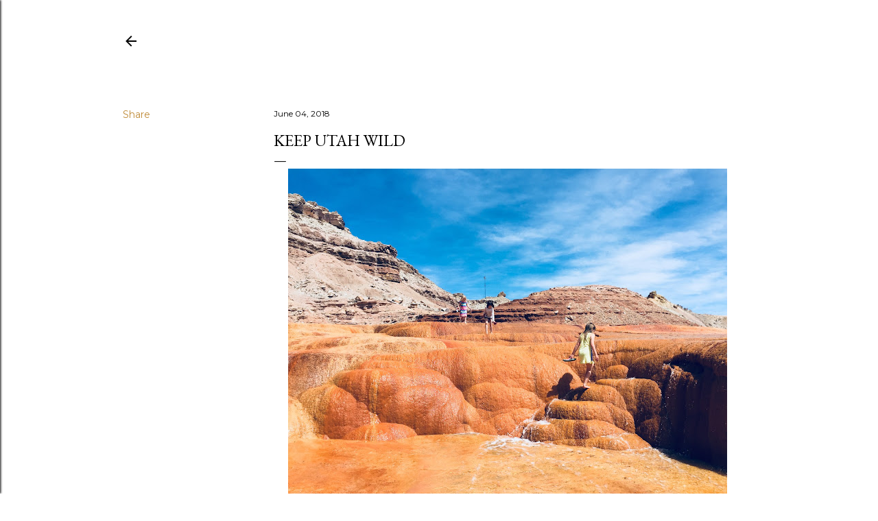

--- FILE ---
content_type: text/html; charset=UTF-8
request_url: http://www.cjanekendrick.com/2018/06/keep-utah-wild.html
body_size: 28061
content:
<!DOCTYPE html>
<html dir='ltr' lang='en'>
<head>
<meta content='width=device-width, initial-scale=1' name='viewport'/>
<title>Keep Utah Wild</title>
<meta content='text/html; charset=UTF-8' http-equiv='Content-Type'/>
<!-- Chrome, Firefox OS and Opera -->
<meta content='#ffffff' name='theme-color'/>
<!-- Windows Phone -->
<meta content='#ffffff' name='msapplication-navbutton-color'/>
<meta content='blogger' name='generator'/>
<link href='http://www.cjanekendrick.com/favicon.ico' rel='icon' type='image/x-icon'/>
<link href='http://www.cjanekendrick.com/2018/06/keep-utah-wild.html' rel='canonical'/>
<link rel="alternate" type="application/atom+xml" title="C. Jane Kendrick- writer, believer, shape-shifter - Atom" href="http://www.cjanekendrick.com/feeds/posts/default" />
<link rel="alternate" type="application/rss+xml" title="C. Jane Kendrick- writer, believer, shape-shifter - RSS" href="http://www.cjanekendrick.com/feeds/posts/default?alt=rss" />
<link rel="service.post" type="application/atom+xml" title="C. Jane Kendrick- writer, believer, shape-shifter - Atom" href="https://www.blogger.com/feeds/12947560/posts/default" />

<link rel="alternate" type="application/atom+xml" title="C. Jane Kendrick- writer, believer, shape-shifter - Atom" href="http://www.cjanekendrick.com/feeds/1401824941078271878/comments/default" />
<!--Can't find substitution for tag [blog.ieCssRetrofitLinks]-->
<link href='https://blogger.googleusercontent.com/img/b/R29vZ2xl/AVvXsEiqygDdFENfDNDR-v4QKE5ZKxvnz1She2onvv31c9FlIawWaoB3cbhLztpTjAbRsFB12VgoX4ZZW7aYKfMsmNgdN7zxUSZCu68qKrWtIbOvn9I1U67rM7b6-lnC_ksVOinCgOc2/s640/IMG_4064.JPG' rel='image_src'/>
<meta content='http://www.cjanekendrick.com/2018/06/keep-utah-wild.html' property='og:url'/>
<meta content='Keep Utah Wild' property='og:title'/>
<meta content='   Two years ago I wrote on this blog about how my best friend/next door neighbor Janna was moving to Coasta Rica for two years and this als...' property='og:description'/>
<meta content='https://blogger.googleusercontent.com/img/b/R29vZ2xl/AVvXsEiqygDdFENfDNDR-v4QKE5ZKxvnz1She2onvv31c9FlIawWaoB3cbhLztpTjAbRsFB12VgoX4ZZW7aYKfMsmNgdN7zxUSZCu68qKrWtIbOvn9I1U67rM7b6-lnC_ksVOinCgOc2/w1200-h630-p-k-no-nu/IMG_4064.JPG' property='og:image'/>
<style type='text/css'>@font-face{font-family:'EB Garamond';font-style:normal;font-weight:400;font-display:swap;src:url(//fonts.gstatic.com/s/ebgaramond/v32/SlGDmQSNjdsmc35JDF1K5E55YMjF_7DPuGi-6_RkCY9_WamXgHlIbvw.woff2)format('woff2');unicode-range:U+0460-052F,U+1C80-1C8A,U+20B4,U+2DE0-2DFF,U+A640-A69F,U+FE2E-FE2F;}@font-face{font-family:'EB Garamond';font-style:normal;font-weight:400;font-display:swap;src:url(//fonts.gstatic.com/s/ebgaramond/v32/SlGDmQSNjdsmc35JDF1K5E55YMjF_7DPuGi-6_RkAI9_WamXgHlIbvw.woff2)format('woff2');unicode-range:U+0301,U+0400-045F,U+0490-0491,U+04B0-04B1,U+2116;}@font-face{font-family:'EB Garamond';font-style:normal;font-weight:400;font-display:swap;src:url(//fonts.gstatic.com/s/ebgaramond/v32/SlGDmQSNjdsmc35JDF1K5E55YMjF_7DPuGi-6_RkCI9_WamXgHlIbvw.woff2)format('woff2');unicode-range:U+1F00-1FFF;}@font-face{font-family:'EB Garamond';font-style:normal;font-weight:400;font-display:swap;src:url(//fonts.gstatic.com/s/ebgaramond/v32/SlGDmQSNjdsmc35JDF1K5E55YMjF_7DPuGi-6_RkB49_WamXgHlIbvw.woff2)format('woff2');unicode-range:U+0370-0377,U+037A-037F,U+0384-038A,U+038C,U+038E-03A1,U+03A3-03FF;}@font-face{font-family:'EB Garamond';font-style:normal;font-weight:400;font-display:swap;src:url(//fonts.gstatic.com/s/ebgaramond/v32/SlGDmQSNjdsmc35JDF1K5E55YMjF_7DPuGi-6_RkC49_WamXgHlIbvw.woff2)format('woff2');unicode-range:U+0102-0103,U+0110-0111,U+0128-0129,U+0168-0169,U+01A0-01A1,U+01AF-01B0,U+0300-0301,U+0303-0304,U+0308-0309,U+0323,U+0329,U+1EA0-1EF9,U+20AB;}@font-face{font-family:'EB Garamond';font-style:normal;font-weight:400;font-display:swap;src:url(//fonts.gstatic.com/s/ebgaramond/v32/SlGDmQSNjdsmc35JDF1K5E55YMjF_7DPuGi-6_RkCo9_WamXgHlIbvw.woff2)format('woff2');unicode-range:U+0100-02BA,U+02BD-02C5,U+02C7-02CC,U+02CE-02D7,U+02DD-02FF,U+0304,U+0308,U+0329,U+1D00-1DBF,U+1E00-1E9F,U+1EF2-1EFF,U+2020,U+20A0-20AB,U+20AD-20C0,U+2113,U+2C60-2C7F,U+A720-A7FF;}@font-face{font-family:'EB Garamond';font-style:normal;font-weight:400;font-display:swap;src:url(//fonts.gstatic.com/s/ebgaramond/v32/SlGDmQSNjdsmc35JDF1K5E55YMjF_7DPuGi-6_RkBI9_WamXgHlI.woff2)format('woff2');unicode-range:U+0000-00FF,U+0131,U+0152-0153,U+02BB-02BC,U+02C6,U+02DA,U+02DC,U+0304,U+0308,U+0329,U+2000-206F,U+20AC,U+2122,U+2191,U+2193,U+2212,U+2215,U+FEFF,U+FFFD;}@font-face{font-family:'Lora';font-style:normal;font-weight:400;font-display:swap;src:url(//fonts.gstatic.com/s/lora/v37/0QI6MX1D_JOuGQbT0gvTJPa787weuxJMkq18ndeYxZ2JTg.woff2)format('woff2');unicode-range:U+0460-052F,U+1C80-1C8A,U+20B4,U+2DE0-2DFF,U+A640-A69F,U+FE2E-FE2F;}@font-face{font-family:'Lora';font-style:normal;font-weight:400;font-display:swap;src:url(//fonts.gstatic.com/s/lora/v37/0QI6MX1D_JOuGQbT0gvTJPa787weuxJFkq18ndeYxZ2JTg.woff2)format('woff2');unicode-range:U+0301,U+0400-045F,U+0490-0491,U+04B0-04B1,U+2116;}@font-face{font-family:'Lora';font-style:normal;font-weight:400;font-display:swap;src:url(//fonts.gstatic.com/s/lora/v37/0QI6MX1D_JOuGQbT0gvTJPa787weuxI9kq18ndeYxZ2JTg.woff2)format('woff2');unicode-range:U+0302-0303,U+0305,U+0307-0308,U+0310,U+0312,U+0315,U+031A,U+0326-0327,U+032C,U+032F-0330,U+0332-0333,U+0338,U+033A,U+0346,U+034D,U+0391-03A1,U+03A3-03A9,U+03B1-03C9,U+03D1,U+03D5-03D6,U+03F0-03F1,U+03F4-03F5,U+2016-2017,U+2034-2038,U+203C,U+2040,U+2043,U+2047,U+2050,U+2057,U+205F,U+2070-2071,U+2074-208E,U+2090-209C,U+20D0-20DC,U+20E1,U+20E5-20EF,U+2100-2112,U+2114-2115,U+2117-2121,U+2123-214F,U+2190,U+2192,U+2194-21AE,U+21B0-21E5,U+21F1-21F2,U+21F4-2211,U+2213-2214,U+2216-22FF,U+2308-230B,U+2310,U+2319,U+231C-2321,U+2336-237A,U+237C,U+2395,U+239B-23B7,U+23D0,U+23DC-23E1,U+2474-2475,U+25AF,U+25B3,U+25B7,U+25BD,U+25C1,U+25CA,U+25CC,U+25FB,U+266D-266F,U+27C0-27FF,U+2900-2AFF,U+2B0E-2B11,U+2B30-2B4C,U+2BFE,U+3030,U+FF5B,U+FF5D,U+1D400-1D7FF,U+1EE00-1EEFF;}@font-face{font-family:'Lora';font-style:normal;font-weight:400;font-display:swap;src:url(//fonts.gstatic.com/s/lora/v37/0QI6MX1D_JOuGQbT0gvTJPa787weuxIvkq18ndeYxZ2JTg.woff2)format('woff2');unicode-range:U+0001-000C,U+000E-001F,U+007F-009F,U+20DD-20E0,U+20E2-20E4,U+2150-218F,U+2190,U+2192,U+2194-2199,U+21AF,U+21E6-21F0,U+21F3,U+2218-2219,U+2299,U+22C4-22C6,U+2300-243F,U+2440-244A,U+2460-24FF,U+25A0-27BF,U+2800-28FF,U+2921-2922,U+2981,U+29BF,U+29EB,U+2B00-2BFF,U+4DC0-4DFF,U+FFF9-FFFB,U+10140-1018E,U+10190-1019C,U+101A0,U+101D0-101FD,U+102E0-102FB,U+10E60-10E7E,U+1D2C0-1D2D3,U+1D2E0-1D37F,U+1F000-1F0FF,U+1F100-1F1AD,U+1F1E6-1F1FF,U+1F30D-1F30F,U+1F315,U+1F31C,U+1F31E,U+1F320-1F32C,U+1F336,U+1F378,U+1F37D,U+1F382,U+1F393-1F39F,U+1F3A7-1F3A8,U+1F3AC-1F3AF,U+1F3C2,U+1F3C4-1F3C6,U+1F3CA-1F3CE,U+1F3D4-1F3E0,U+1F3ED,U+1F3F1-1F3F3,U+1F3F5-1F3F7,U+1F408,U+1F415,U+1F41F,U+1F426,U+1F43F,U+1F441-1F442,U+1F444,U+1F446-1F449,U+1F44C-1F44E,U+1F453,U+1F46A,U+1F47D,U+1F4A3,U+1F4B0,U+1F4B3,U+1F4B9,U+1F4BB,U+1F4BF,U+1F4C8-1F4CB,U+1F4D6,U+1F4DA,U+1F4DF,U+1F4E3-1F4E6,U+1F4EA-1F4ED,U+1F4F7,U+1F4F9-1F4FB,U+1F4FD-1F4FE,U+1F503,U+1F507-1F50B,U+1F50D,U+1F512-1F513,U+1F53E-1F54A,U+1F54F-1F5FA,U+1F610,U+1F650-1F67F,U+1F687,U+1F68D,U+1F691,U+1F694,U+1F698,U+1F6AD,U+1F6B2,U+1F6B9-1F6BA,U+1F6BC,U+1F6C6-1F6CF,U+1F6D3-1F6D7,U+1F6E0-1F6EA,U+1F6F0-1F6F3,U+1F6F7-1F6FC,U+1F700-1F7FF,U+1F800-1F80B,U+1F810-1F847,U+1F850-1F859,U+1F860-1F887,U+1F890-1F8AD,U+1F8B0-1F8BB,U+1F8C0-1F8C1,U+1F900-1F90B,U+1F93B,U+1F946,U+1F984,U+1F996,U+1F9E9,U+1FA00-1FA6F,U+1FA70-1FA7C,U+1FA80-1FA89,U+1FA8F-1FAC6,U+1FACE-1FADC,U+1FADF-1FAE9,U+1FAF0-1FAF8,U+1FB00-1FBFF;}@font-face{font-family:'Lora';font-style:normal;font-weight:400;font-display:swap;src:url(//fonts.gstatic.com/s/lora/v37/0QI6MX1D_JOuGQbT0gvTJPa787weuxJOkq18ndeYxZ2JTg.woff2)format('woff2');unicode-range:U+0102-0103,U+0110-0111,U+0128-0129,U+0168-0169,U+01A0-01A1,U+01AF-01B0,U+0300-0301,U+0303-0304,U+0308-0309,U+0323,U+0329,U+1EA0-1EF9,U+20AB;}@font-face{font-family:'Lora';font-style:normal;font-weight:400;font-display:swap;src:url(//fonts.gstatic.com/s/lora/v37/0QI6MX1D_JOuGQbT0gvTJPa787weuxJPkq18ndeYxZ2JTg.woff2)format('woff2');unicode-range:U+0100-02BA,U+02BD-02C5,U+02C7-02CC,U+02CE-02D7,U+02DD-02FF,U+0304,U+0308,U+0329,U+1D00-1DBF,U+1E00-1E9F,U+1EF2-1EFF,U+2020,U+20A0-20AB,U+20AD-20C0,U+2113,U+2C60-2C7F,U+A720-A7FF;}@font-face{font-family:'Lora';font-style:normal;font-weight:400;font-display:swap;src:url(//fonts.gstatic.com/s/lora/v37/0QI6MX1D_JOuGQbT0gvTJPa787weuxJBkq18ndeYxZ0.woff2)format('woff2');unicode-range:U+0000-00FF,U+0131,U+0152-0153,U+02BB-02BC,U+02C6,U+02DA,U+02DC,U+0304,U+0308,U+0329,U+2000-206F,U+20AC,U+2122,U+2191,U+2193,U+2212,U+2215,U+FEFF,U+FFFD;}@font-face{font-family:'Montserrat';font-style:normal;font-weight:400;font-display:swap;src:url(//fonts.gstatic.com/s/montserrat/v31/JTUSjIg1_i6t8kCHKm459WRhyyTh89ZNpQ.woff2)format('woff2');unicode-range:U+0460-052F,U+1C80-1C8A,U+20B4,U+2DE0-2DFF,U+A640-A69F,U+FE2E-FE2F;}@font-face{font-family:'Montserrat';font-style:normal;font-weight:400;font-display:swap;src:url(//fonts.gstatic.com/s/montserrat/v31/JTUSjIg1_i6t8kCHKm459W1hyyTh89ZNpQ.woff2)format('woff2');unicode-range:U+0301,U+0400-045F,U+0490-0491,U+04B0-04B1,U+2116;}@font-face{font-family:'Montserrat';font-style:normal;font-weight:400;font-display:swap;src:url(//fonts.gstatic.com/s/montserrat/v31/JTUSjIg1_i6t8kCHKm459WZhyyTh89ZNpQ.woff2)format('woff2');unicode-range:U+0102-0103,U+0110-0111,U+0128-0129,U+0168-0169,U+01A0-01A1,U+01AF-01B0,U+0300-0301,U+0303-0304,U+0308-0309,U+0323,U+0329,U+1EA0-1EF9,U+20AB;}@font-face{font-family:'Montserrat';font-style:normal;font-weight:400;font-display:swap;src:url(//fonts.gstatic.com/s/montserrat/v31/JTUSjIg1_i6t8kCHKm459WdhyyTh89ZNpQ.woff2)format('woff2');unicode-range:U+0100-02BA,U+02BD-02C5,U+02C7-02CC,U+02CE-02D7,U+02DD-02FF,U+0304,U+0308,U+0329,U+1D00-1DBF,U+1E00-1E9F,U+1EF2-1EFF,U+2020,U+20A0-20AB,U+20AD-20C0,U+2113,U+2C60-2C7F,U+A720-A7FF;}@font-face{font-family:'Montserrat';font-style:normal;font-weight:400;font-display:swap;src:url(//fonts.gstatic.com/s/montserrat/v31/JTUSjIg1_i6t8kCHKm459WlhyyTh89Y.woff2)format('woff2');unicode-range:U+0000-00FF,U+0131,U+0152-0153,U+02BB-02BC,U+02C6,U+02DA,U+02DC,U+0304,U+0308,U+0329,U+2000-206F,U+20AC,U+2122,U+2191,U+2193,U+2212,U+2215,U+FEFF,U+FFFD;}@font-face{font-family:'Montserrat';font-style:normal;font-weight:700;font-display:swap;src:url(//fonts.gstatic.com/s/montserrat/v31/JTUSjIg1_i6t8kCHKm459WRhyyTh89ZNpQ.woff2)format('woff2');unicode-range:U+0460-052F,U+1C80-1C8A,U+20B4,U+2DE0-2DFF,U+A640-A69F,U+FE2E-FE2F;}@font-face{font-family:'Montserrat';font-style:normal;font-weight:700;font-display:swap;src:url(//fonts.gstatic.com/s/montserrat/v31/JTUSjIg1_i6t8kCHKm459W1hyyTh89ZNpQ.woff2)format('woff2');unicode-range:U+0301,U+0400-045F,U+0490-0491,U+04B0-04B1,U+2116;}@font-face{font-family:'Montserrat';font-style:normal;font-weight:700;font-display:swap;src:url(//fonts.gstatic.com/s/montserrat/v31/JTUSjIg1_i6t8kCHKm459WZhyyTh89ZNpQ.woff2)format('woff2');unicode-range:U+0102-0103,U+0110-0111,U+0128-0129,U+0168-0169,U+01A0-01A1,U+01AF-01B0,U+0300-0301,U+0303-0304,U+0308-0309,U+0323,U+0329,U+1EA0-1EF9,U+20AB;}@font-face{font-family:'Montserrat';font-style:normal;font-weight:700;font-display:swap;src:url(//fonts.gstatic.com/s/montserrat/v31/JTUSjIg1_i6t8kCHKm459WdhyyTh89ZNpQ.woff2)format('woff2');unicode-range:U+0100-02BA,U+02BD-02C5,U+02C7-02CC,U+02CE-02D7,U+02DD-02FF,U+0304,U+0308,U+0329,U+1D00-1DBF,U+1E00-1E9F,U+1EF2-1EFF,U+2020,U+20A0-20AB,U+20AD-20C0,U+2113,U+2C60-2C7F,U+A720-A7FF;}@font-face{font-family:'Montserrat';font-style:normal;font-weight:700;font-display:swap;src:url(//fonts.gstatic.com/s/montserrat/v31/JTUSjIg1_i6t8kCHKm459WlhyyTh89Y.woff2)format('woff2');unicode-range:U+0000-00FF,U+0131,U+0152-0153,U+02BB-02BC,U+02C6,U+02DA,U+02DC,U+0304,U+0308,U+0329,U+2000-206F,U+20AC,U+2122,U+2191,U+2193,U+2212,U+2215,U+FEFF,U+FFFD;}</style>
<style id='page-skin-1' type='text/css'><!--
/*! normalize.css v3.0.1 | MIT License | git.io/normalize */html{font-family:sans-serif;-ms-text-size-adjust:100%;-webkit-text-size-adjust:100%}body{margin:0}article,aside,details,figcaption,figure,footer,header,hgroup,main,nav,section,summary{display:block}audio,canvas,progress,video{display:inline-block;vertical-align:baseline}audio:not([controls]){display:none;height:0}[hidden],template{display:none}a{background:transparent}a:active,a:hover{outline:0}abbr[title]{border-bottom:1px dotted}b,strong{font-weight:bold}dfn{font-style:italic}h1{font-size:2em;margin:.67em 0}mark{background:#ff0;color:#000}small{font-size:80%}sub,sup{font-size:75%;line-height:0;position:relative;vertical-align:baseline}sup{top:-0.5em}sub{bottom:-0.25em}img{border:0}svg:not(:root){overflow:hidden}figure{margin:1em 40px}hr{-moz-box-sizing:content-box;box-sizing:content-box;height:0}pre{overflow:auto}code,kbd,pre,samp{font-family:monospace,monospace;font-size:1em}button,input,optgroup,select,textarea{color:inherit;font:inherit;margin:0}button{overflow:visible}button,select{text-transform:none}button,html input[type="button"],input[type="reset"],input[type="submit"]{-webkit-appearance:button;cursor:pointer}button[disabled],html input[disabled]{cursor:default}button::-moz-focus-inner,input::-moz-focus-inner{border:0;padding:0}input{line-height:normal}input[type="checkbox"],input[type="radio"]{box-sizing:border-box;padding:0}input[type="number"]::-webkit-inner-spin-button,input[type="number"]::-webkit-outer-spin-button{height:auto}input[type="search"]{-webkit-appearance:textfield;-moz-box-sizing:content-box;-webkit-box-sizing:content-box;box-sizing:content-box}input[type="search"]::-webkit-search-cancel-button,input[type="search"]::-webkit-search-decoration{-webkit-appearance:none}fieldset{border:1px solid #c0c0c0;margin:0 2px;padding:.35em .625em .75em}legend{border:0;padding:0}textarea{overflow:auto}optgroup{font-weight:bold}table{border-collapse:collapse;border-spacing:0}td,th{padding:0}
/*!************************************************
* Blogger Template Style
* Name: Soho
**************************************************/
body{
overflow-wrap:break-word;
word-break:break-word;
word-wrap:break-word
}
.hidden{
display:none
}
.invisible{
visibility:hidden
}
.container::after,.float-container::after{
clear:both;
content:"";
display:table
}
.clearboth{
clear:both
}
#comments .comment .comment-actions,.subscribe-popup .FollowByEmail .follow-by-email-submit{
background:0 0;
border:0;
box-shadow:none;
color:#bf8b38;
cursor:pointer;
font-size:14px;
font-weight:700;
outline:0;
text-decoration:none;
text-transform:uppercase;
width:auto
}
.dim-overlay{
background-color:rgba(0,0,0,.54);
height:100vh;
left:0;
position:fixed;
top:0;
width:100%
}
#sharing-dim-overlay{
background-color:transparent
}
input::-ms-clear{
display:none
}
.blogger-logo,.svg-icon-24.blogger-logo{
fill:#ff9800;
opacity:1
}
.loading-spinner-large{
-webkit-animation:mspin-rotate 1.568s infinite linear;
animation:mspin-rotate 1.568s infinite linear;
height:48px;
overflow:hidden;
position:absolute;
width:48px;
z-index:200
}
.loading-spinner-large>div{
-webkit-animation:mspin-revrot 5332ms infinite steps(4);
animation:mspin-revrot 5332ms infinite steps(4)
}
.loading-spinner-large>div>div{
-webkit-animation:mspin-singlecolor-large-film 1333ms infinite steps(81);
animation:mspin-singlecolor-large-film 1333ms infinite steps(81);
background-size:100%;
height:48px;
width:3888px
}
.mspin-black-large>div>div,.mspin-grey_54-large>div>div{
background-image:url(https://www.blogblog.com/indie/mspin_black_large.svg)
}
.mspin-white-large>div>div{
background-image:url(https://www.blogblog.com/indie/mspin_white_large.svg)
}
.mspin-grey_54-large{
opacity:.54
}
@-webkit-keyframes mspin-singlecolor-large-film{
from{
-webkit-transform:translateX(0);
transform:translateX(0)
}
to{
-webkit-transform:translateX(-3888px);
transform:translateX(-3888px)
}
}
@keyframes mspin-singlecolor-large-film{
from{
-webkit-transform:translateX(0);
transform:translateX(0)
}
to{
-webkit-transform:translateX(-3888px);
transform:translateX(-3888px)
}
}
@-webkit-keyframes mspin-rotate{
from{
-webkit-transform:rotate(0);
transform:rotate(0)
}
to{
-webkit-transform:rotate(360deg);
transform:rotate(360deg)
}
}
@keyframes mspin-rotate{
from{
-webkit-transform:rotate(0);
transform:rotate(0)
}
to{
-webkit-transform:rotate(360deg);
transform:rotate(360deg)
}
}
@-webkit-keyframes mspin-revrot{
from{
-webkit-transform:rotate(0);
transform:rotate(0)
}
to{
-webkit-transform:rotate(-360deg);
transform:rotate(-360deg)
}
}
@keyframes mspin-revrot{
from{
-webkit-transform:rotate(0);
transform:rotate(0)
}
to{
-webkit-transform:rotate(-360deg);
transform:rotate(-360deg)
}
}
.skip-navigation{
background-color:#fff;
box-sizing:border-box;
color:#000;
display:block;
height:0;
left:0;
line-height:50px;
overflow:hidden;
padding-top:0;
position:fixed;
text-align:center;
top:0;
-webkit-transition:box-shadow .3s,height .3s,padding-top .3s;
transition:box-shadow .3s,height .3s,padding-top .3s;
width:100%;
z-index:900
}
.skip-navigation:focus{
box-shadow:0 4px 5px 0 rgba(0,0,0,.14),0 1px 10px 0 rgba(0,0,0,.12),0 2px 4px -1px rgba(0,0,0,.2);
height:50px
}
#main{
outline:0
}
.main-heading{
position:absolute;
clip:rect(1px,1px,1px,1px);
padding:0;
border:0;
height:1px;
width:1px;
overflow:hidden
}
.Attribution{
margin-top:1em;
text-align:center
}
.Attribution .blogger img,.Attribution .blogger svg{
vertical-align:bottom
}
.Attribution .blogger img{
margin-right:.5em
}
.Attribution div{
line-height:24px;
margin-top:.5em
}
.Attribution .copyright,.Attribution .image-attribution{
font-size:.7em;
margin-top:1.5em
}
.BLOG_mobile_video_class{
display:none
}
.bg-photo{
background-attachment:scroll!important
}
body .CSS_LIGHTBOX{
z-index:900
}
.extendable .show-less,.extendable .show-more{
border-color:#bf8b38;
color:#bf8b38;
margin-top:8px
}
.extendable .show-less.hidden,.extendable .show-more.hidden{
display:none
}
.inline-ad{
display:none;
max-width:100%;
overflow:hidden
}
.adsbygoogle{
display:block
}
#cookieChoiceInfo{
bottom:0;
top:auto
}
iframe.b-hbp-video{
border:0
}
.post-body img{
max-width:100%
}
.post-body iframe{
max-width:100%
}
.post-body a[imageanchor="1"]{
display:inline-block
}
.byline{
margin-right:1em
}
.byline:last-child{
margin-right:0
}
.link-copied-dialog{
max-width:520px;
outline:0
}
.link-copied-dialog .modal-dialog-buttons{
margin-top:8px
}
.link-copied-dialog .goog-buttonset-default{
background:0 0;
border:0
}
.link-copied-dialog .goog-buttonset-default:focus{
outline:0
}
.paging-control-container{
margin-bottom:16px
}
.paging-control-container .paging-control{
display:inline-block
}
.paging-control-container .comment-range-text::after,.paging-control-container .paging-control{
color:#bf8b38
}
.paging-control-container .comment-range-text,.paging-control-container .paging-control{
margin-right:8px
}
.paging-control-container .comment-range-text::after,.paging-control-container .paging-control::after{
content:"\b7";
cursor:default;
padding-left:8px;
pointer-events:none
}
.paging-control-container .comment-range-text:last-child::after,.paging-control-container .paging-control:last-child::after{
content:none
}
.byline.reactions iframe{
height:20px
}
.b-notification{
color:#000;
background-color:#fff;
border-bottom:solid 1px #000;
box-sizing:border-box;
padding:16px 32px;
text-align:center
}
.b-notification.visible{
-webkit-transition:margin-top .3s cubic-bezier(.4,0,.2,1);
transition:margin-top .3s cubic-bezier(.4,0,.2,1)
}
.b-notification.invisible{
position:absolute
}
.b-notification-close{
position:absolute;
right:8px;
top:8px
}
.no-posts-message{
line-height:40px;
text-align:center
}
@media screen and (max-width:1162px){
body.item-view .post-body a[imageanchor="1"][style*="float: left;"],body.item-view .post-body a[imageanchor="1"][style*="float: right;"]{
float:none!important;
clear:none!important
}
body.item-view .post-body a[imageanchor="1"] img{
display:block;
height:auto;
margin:0 auto
}
body.item-view .post-body>.separator:first-child>a[imageanchor="1"]:first-child{
margin-top:20px
}
.post-body a[imageanchor]{
display:block
}
body.item-view .post-body a[imageanchor="1"]{
margin-left:0!important;
margin-right:0!important
}
body.item-view .post-body a[imageanchor="1"]+a[imageanchor="1"]{
margin-top:16px
}
}
.item-control{
display:none
}
#comments{
border-top:1px dashed rgba(0,0,0,.54);
margin-top:20px;
padding:20px
}
#comments .comment-thread ol{
margin:0;
padding-left:0;
padding-left:0
}
#comments .comment .comment-replybox-single,#comments .comment-thread .comment-replies{
margin-left:60px
}
#comments .comment-thread .thread-count{
display:none
}
#comments .comment{
list-style-type:none;
padding:0 0 30px;
position:relative
}
#comments .comment .comment{
padding-bottom:8px
}
.comment .avatar-image-container{
position:absolute
}
.comment .avatar-image-container img{
border-radius:50%
}
.avatar-image-container svg,.comment .avatar-image-container .avatar-icon{
border-radius:50%;
border:solid 1px #000000;
box-sizing:border-box;
fill:#000000;
height:35px;
margin:0;
padding:7px;
width:35px
}
.comment .comment-block{
margin-top:10px;
margin-left:60px;
padding-bottom:0
}
#comments .comment-author-header-wrapper{
margin-left:40px
}
#comments .comment .thread-expanded .comment-block{
padding-bottom:20px
}
#comments .comment .comment-header .user,#comments .comment .comment-header .user a{
color:#000000;
font-style:normal;
font-weight:700
}
#comments .comment .comment-actions{
bottom:0;
margin-bottom:15px;
position:absolute
}
#comments .comment .comment-actions>*{
margin-right:8px
}
#comments .comment .comment-header .datetime{
bottom:0;
color:#000000;
display:inline-block;
font-size:13px;
font-style:italic;
margin-left:8px
}
#comments .comment .comment-footer .comment-timestamp a,#comments .comment .comment-header .datetime a{
color:#000000
}
#comments .comment .comment-content,.comment .comment-body{
margin-top:12px;
word-break:break-word
}
.comment-body{
margin-bottom:12px
}
#comments.embed[data-num-comments="0"]{
border:0;
margin-top:0;
padding-top:0
}
#comments.embed[data-num-comments="0"] #comment-post-message,#comments.embed[data-num-comments="0"] div.comment-form>p,#comments.embed[data-num-comments="0"] p.comment-footer{
display:none
}
#comment-editor-src{
display:none
}
.comments .comments-content .loadmore.loaded{
max-height:0;
opacity:0;
overflow:hidden
}
.extendable .remaining-items{
height:0;
overflow:hidden;
-webkit-transition:height .3s cubic-bezier(.4,0,.2,1);
transition:height .3s cubic-bezier(.4,0,.2,1)
}
.extendable .remaining-items.expanded{
height:auto
}
.svg-icon-24,.svg-icon-24-button{
cursor:pointer;
height:24px;
width:24px;
min-width:24px
}
.touch-icon{
margin:-12px;
padding:12px
}
.touch-icon:active,.touch-icon:focus{
background-color:rgba(153,153,153,.4);
border-radius:50%
}
svg:not(:root).touch-icon{
overflow:visible
}
html[dir=rtl] .rtl-reversible-icon{
-webkit-transform:scaleX(-1);
-ms-transform:scaleX(-1);
transform:scaleX(-1)
}
.svg-icon-24-button,.touch-icon-button{
background:0 0;
border:0;
margin:0;
outline:0;
padding:0
}
.touch-icon-button .touch-icon:active,.touch-icon-button .touch-icon:focus{
background-color:transparent
}
.touch-icon-button:active .touch-icon,.touch-icon-button:focus .touch-icon{
background-color:rgba(153,153,153,.4);
border-radius:50%
}
.Profile .default-avatar-wrapper .avatar-icon{
border-radius:50%;
border:solid 1px #000000;
box-sizing:border-box;
fill:#000000;
margin:0
}
.Profile .individual .default-avatar-wrapper .avatar-icon{
padding:25px
}
.Profile .individual .avatar-icon,.Profile .individual .profile-img{
height:120px;
width:120px
}
.Profile .team .default-avatar-wrapper .avatar-icon{
padding:8px
}
.Profile .team .avatar-icon,.Profile .team .default-avatar-wrapper,.Profile .team .profile-img{
height:40px;
width:40px
}
.snippet-container{
margin:0;
position:relative;
overflow:hidden
}
.snippet-fade{
bottom:0;
box-sizing:border-box;
position:absolute;
width:96px
}
.snippet-fade{
right:0
}
.snippet-fade:after{
content:"\2026"
}
.snippet-fade:after{
float:right
}
.centered-top-container.sticky{
left:0;
position:fixed;
right:0;
top:0;
width:auto;
z-index:50;
-webkit-transition-property:opacity,-webkit-transform;
transition-property:opacity,-webkit-transform;
transition-property:transform,opacity;
transition-property:transform,opacity,-webkit-transform;
-webkit-transition-duration:.2s;
transition-duration:.2s;
-webkit-transition-timing-function:cubic-bezier(.4,0,.2,1);
transition-timing-function:cubic-bezier(.4,0,.2,1)
}
.centered-top-placeholder{
display:none
}
.collapsed-header .centered-top-placeholder{
display:block
}
.centered-top-container .Header .replaced h1,.centered-top-placeholder .Header .replaced h1{
display:none
}
.centered-top-container.sticky .Header .replaced h1{
display:block
}
.centered-top-container.sticky .Header .header-widget{
background:0 0
}
.centered-top-container.sticky .Header .header-image-wrapper{
display:none
}
.centered-top-container img,.centered-top-placeholder img{
max-width:100%
}
.collapsible{
-webkit-transition:height .3s cubic-bezier(.4,0,.2,1);
transition:height .3s cubic-bezier(.4,0,.2,1)
}
.collapsible,.collapsible>summary{
display:block;
overflow:hidden
}
.collapsible>:not(summary){
display:none
}
.collapsible[open]>:not(summary){
display:block
}
.collapsible:focus,.collapsible>summary:focus{
outline:0
}
.collapsible>summary{
cursor:pointer;
display:block;
padding:0
}
.collapsible:focus>summary,.collapsible>summary:focus{
background-color:transparent
}
.collapsible>summary::-webkit-details-marker{
display:none
}
.collapsible-title{
-webkit-box-align:center;
-webkit-align-items:center;
-ms-flex-align:center;
align-items:center;
display:-webkit-box;
display:-webkit-flex;
display:-ms-flexbox;
display:flex
}
.collapsible-title .title{
-webkit-box-flex:1;
-webkit-flex:1 1 auto;
-ms-flex:1 1 auto;
flex:1 1 auto;
-webkit-box-ordinal-group:1;
-webkit-order:0;
-ms-flex-order:0;
order:0;
overflow:hidden;
text-overflow:ellipsis;
white-space:nowrap
}
.collapsible-title .chevron-down,.collapsible[open] .collapsible-title .chevron-up{
display:block
}
.collapsible-title .chevron-up,.collapsible[open] .collapsible-title .chevron-down{
display:none
}
.flat-button{
cursor:pointer;
display:inline-block;
font-weight:700;
text-transform:uppercase;
border-radius:2px;
padding:8px;
margin:-8px
}
.flat-icon-button{
background:0 0;
border:0;
margin:0;
outline:0;
padding:0;
margin:-12px;
padding:12px;
cursor:pointer;
box-sizing:content-box;
display:inline-block;
line-height:0
}
.flat-icon-button,.flat-icon-button .splash-wrapper{
border-radius:50%
}
.flat-icon-button .splash.animate{
-webkit-animation-duration:.3s;
animation-duration:.3s
}
.overflowable-container{
max-height:28px;
overflow:hidden;
position:relative
}
.overflow-button{
cursor:pointer
}
#overflowable-dim-overlay{
background:0 0
}
.overflow-popup{
box-shadow:0 2px 2px 0 rgba(0,0,0,.14),0 3px 1px -2px rgba(0,0,0,.2),0 1px 5px 0 rgba(0,0,0,.12);
background-color:#ffffff;
left:0;
max-width:calc(100% - 32px);
position:absolute;
top:0;
visibility:hidden;
z-index:101
}
.overflow-popup ul{
list-style:none
}
.overflow-popup .tabs li,.overflow-popup li{
display:block;
height:auto
}
.overflow-popup .tabs li{
padding-left:0;
padding-right:0
}
.overflow-button.hidden,.overflow-popup .tabs li.hidden,.overflow-popup li.hidden{
display:none
}
.search{
display:-webkit-box;
display:-webkit-flex;
display:-ms-flexbox;
display:flex;
line-height:24px;
width:24px
}
.search.focused{
width:100%
}
.search.focused .section{
width:100%
}
.search form{
z-index:101
}
.search h3{
display:none
}
.search form{
display:-webkit-box;
display:-webkit-flex;
display:-ms-flexbox;
display:flex;
-webkit-box-flex:1;
-webkit-flex:1 0 0;
-ms-flex:1 0 0px;
flex:1 0 0;
border-bottom:solid 1px transparent;
padding-bottom:8px
}
.search form>*{
display:none
}
.search.focused form>*{
display:block
}
.search .search-input label{
display:none
}
.centered-top-placeholder.cloned .search form{
z-index:30
}
.search.focused form{
border-color:#000000;
position:relative;
width:auto
}
.collapsed-header .centered-top-container .search.focused form{
border-bottom-color:transparent
}
.search-expand{
-webkit-box-flex:0;
-webkit-flex:0 0 auto;
-ms-flex:0 0 auto;
flex:0 0 auto
}
.search-expand-text{
display:none
}
.search-close{
display:inline;
vertical-align:middle
}
.search-input{
-webkit-box-flex:1;
-webkit-flex:1 0 1px;
-ms-flex:1 0 1px;
flex:1 0 1px
}
.search-input input{
background:0 0;
border:0;
box-sizing:border-box;
color:#000000;
display:inline-block;
outline:0;
width:calc(100% - 48px)
}
.search-input input.no-cursor{
color:transparent;
text-shadow:0 0 0 #000000
}
.collapsed-header .centered-top-container .search-action,.collapsed-header .centered-top-container .search-input input{
color:#000000
}
.collapsed-header .centered-top-container .search-input input.no-cursor{
color:transparent;
text-shadow:0 0 0 #000000
}
.collapsed-header .centered-top-container .search-input input.no-cursor:focus,.search-input input.no-cursor:focus{
outline:0
}
.search-focused>*{
visibility:hidden
}
.search-focused .search,.search-focused .search-icon{
visibility:visible
}
.search.focused .search-action{
display:block
}
.search.focused .search-action:disabled{
opacity:.3
}
.widget.Sharing .sharing-button{
display:none
}
.widget.Sharing .sharing-buttons li{
padding:0
}
.widget.Sharing .sharing-buttons li span{
display:none
}
.post-share-buttons{
position:relative
}
.centered-bottom .share-buttons .svg-icon-24,.share-buttons .svg-icon-24{
fill:#000000
}
.sharing-open.touch-icon-button:active .touch-icon,.sharing-open.touch-icon-button:focus .touch-icon{
background-color:transparent
}
.share-buttons{
background-color:#ffffff;
border-radius:2px;
box-shadow:0 2px 2px 0 rgba(0,0,0,.14),0 3px 1px -2px rgba(0,0,0,.2),0 1px 5px 0 rgba(0,0,0,.12);
color:#000000;
list-style:none;
margin:0;
padding:8px 0;
position:absolute;
top:-11px;
min-width:200px;
z-index:101
}
.share-buttons.hidden{
display:none
}
.sharing-button{
background:0 0;
border:0;
margin:0;
outline:0;
padding:0;
cursor:pointer
}
.share-buttons li{
margin:0;
height:48px
}
.share-buttons li:last-child{
margin-bottom:0
}
.share-buttons li .sharing-platform-button{
box-sizing:border-box;
cursor:pointer;
display:block;
height:100%;
margin-bottom:0;
padding:0 16px;
position:relative;
width:100%
}
.share-buttons li .sharing-platform-button:focus,.share-buttons li .sharing-platform-button:hover{
background-color:rgba(128,128,128,.1);
outline:0
}
.share-buttons li svg[class*=" sharing-"],.share-buttons li svg[class^=sharing-]{
position:absolute;
top:10px
}
.share-buttons li span.sharing-platform-button{
position:relative;
top:0
}
.share-buttons li .platform-sharing-text{
display:block;
font-size:16px;
line-height:48px;
white-space:nowrap
}
.share-buttons li .platform-sharing-text{
margin-left:56px
}
.sidebar-container{
background-color:#f7f7f7;
max-width:284px;
overflow-y:auto;
-webkit-transition-property:-webkit-transform;
transition-property:-webkit-transform;
transition-property:transform;
transition-property:transform,-webkit-transform;
-webkit-transition-duration:.3s;
transition-duration:.3s;
-webkit-transition-timing-function:cubic-bezier(0,0,.2,1);
transition-timing-function:cubic-bezier(0,0,.2,1);
width:284px;
z-index:101;
-webkit-overflow-scrolling:touch
}
.sidebar-container .navigation{
line-height:0;
padding:16px
}
.sidebar-container .sidebar-back{
cursor:pointer
}
.sidebar-container .widget{
background:0 0;
margin:0 16px;
padding:16px 0
}
.sidebar-container .widget .title{
color:#000000;
margin:0
}
.sidebar-container .widget ul{
list-style:none;
margin:0;
padding:0
}
.sidebar-container .widget ul ul{
margin-left:1em
}
.sidebar-container .widget li{
font-size:16px;
line-height:normal
}
.sidebar-container .widget+.widget{
border-top:1px dashed #000000
}
.BlogArchive li{
margin:16px 0
}
.BlogArchive li:last-child{
margin-bottom:0
}
.Label li a{
display:inline-block
}
.BlogArchive .post-count,.Label .label-count{
float:right;
margin-left:.25em
}
.BlogArchive .post-count::before,.Label .label-count::before{
content:"("
}
.BlogArchive .post-count::after,.Label .label-count::after{
content:")"
}
.widget.Translate .skiptranslate>div{
display:block!important
}
.widget.Profile .profile-link{
display:-webkit-box;
display:-webkit-flex;
display:-ms-flexbox;
display:flex
}
.widget.Profile .team-member .default-avatar-wrapper,.widget.Profile .team-member .profile-img{
-webkit-box-flex:0;
-webkit-flex:0 0 auto;
-ms-flex:0 0 auto;
flex:0 0 auto;
margin-right:1em
}
.widget.Profile .individual .profile-link{
-webkit-box-orient:vertical;
-webkit-box-direction:normal;
-webkit-flex-direction:column;
-ms-flex-direction:column;
flex-direction:column
}
.widget.Profile .team .profile-link .profile-name{
-webkit-align-self:center;
-ms-flex-item-align:center;
align-self:center;
display:block;
-webkit-box-flex:1;
-webkit-flex:1 1 auto;
-ms-flex:1 1 auto;
flex:1 1 auto
}
.dim-overlay{
background-color:rgba(0,0,0,.54);
z-index:100
}
body.sidebar-visible{
overflow-y:hidden
}
@media screen and (max-width:1439px){
.sidebar-container{
bottom:0;
position:fixed;
top:0;
left:0;
right:auto
}
.sidebar-container.sidebar-invisible{
-webkit-transition-timing-function:cubic-bezier(.4,0,.6,1);
transition-timing-function:cubic-bezier(.4,0,.6,1)
}
html[dir=ltr] .sidebar-container.sidebar-invisible{
-webkit-transform:translateX(-284px);
-ms-transform:translateX(-284px);
transform:translateX(-284px)
}
html[dir=rtl] .sidebar-container.sidebar-invisible{
-webkit-transform:translateX(284px);
-ms-transform:translateX(284px);
transform:translateX(284px)
}
}
@media screen and (min-width:1440px){
.sidebar-container{
position:absolute;
top:0;
left:0;
right:auto
}
.sidebar-container .navigation{
display:none
}
}
.dialog{
box-shadow:0 2px 2px 0 rgba(0,0,0,.14),0 3px 1px -2px rgba(0,0,0,.2),0 1px 5px 0 rgba(0,0,0,.12);
background:#ffffff;
box-sizing:border-box;
color:#000000;
padding:30px;
position:fixed;
text-align:center;
width:calc(100% - 24px);
z-index:101
}
.dialog input[type=email],.dialog input[type=text]{
background-color:transparent;
border:0;
border-bottom:solid 1px rgba(0,0,0,.12);
color:#000000;
display:block;
font-family:EB Garamond, serif;
font-size:16px;
line-height:24px;
margin:auto;
padding-bottom:7px;
outline:0;
text-align:center;
width:100%
}
.dialog input[type=email]::-webkit-input-placeholder,.dialog input[type=text]::-webkit-input-placeholder{
color:#000000
}
.dialog input[type=email]::-moz-placeholder,.dialog input[type=text]::-moz-placeholder{
color:#000000
}
.dialog input[type=email]:-ms-input-placeholder,.dialog input[type=text]:-ms-input-placeholder{
color:#000000
}
.dialog input[type=email]::-ms-input-placeholder,.dialog input[type=text]::-ms-input-placeholder{
color:#000000
}
.dialog input[type=email]::placeholder,.dialog input[type=text]::placeholder{
color:#000000
}
.dialog input[type=email]:focus,.dialog input[type=text]:focus{
border-bottom:solid 2px #bf8b38;
padding-bottom:6px
}
.dialog input.no-cursor{
color:transparent;
text-shadow:0 0 0 #000000
}
.dialog input.no-cursor:focus{
outline:0
}
.dialog input.no-cursor:focus{
outline:0
}
.dialog input[type=submit]{
font-family:EB Garamond, serif
}
.dialog .goog-buttonset-default{
color:#bf8b38
}
.subscribe-popup{
max-width:364px
}
.subscribe-popup h3{
color:#000000;
font-size:1.8em;
margin-top:0
}
.subscribe-popup .FollowByEmail h3{
display:none
}
.subscribe-popup .FollowByEmail .follow-by-email-submit{
color:#bf8b38;
display:inline-block;
margin:0 auto;
margin-top:24px;
width:auto;
white-space:normal
}
.subscribe-popup .FollowByEmail .follow-by-email-submit:disabled{
cursor:default;
opacity:.3
}
@media (max-width:800px){
.blog-name div.widget.Subscribe{
margin-bottom:16px
}
body.item-view .blog-name div.widget.Subscribe{
margin:8px auto 16px auto;
width:100%
}
}
body#layout .bg-photo,body#layout .bg-photo-overlay{
display:none
}
body#layout .page_body{
padding:0;
position:relative;
top:0
}
body#layout .page{
display:inline-block;
left:inherit;
position:relative;
vertical-align:top;
width:540px
}
body#layout .centered{
max-width:954px
}
body#layout .navigation{
display:none
}
body#layout .sidebar-container{
display:inline-block;
width:40%
}
body#layout .hamburger-menu,body#layout .search{
display:none
}
body{
background-color:#ffffff;
color:#000000;
font:normal 400 20px EB Garamond, serif;
height:100%;
margin:0;
min-height:100vh
}
h1,h2,h3,h4,h5,h6{
font-weight:400
}
a{
color:#bf8b38;
text-decoration:none
}
.dim-overlay{
z-index:100
}
body.sidebar-visible .page_body{
overflow-y:scroll
}
.widget .title{
color:#000000;
font:normal 400 12px Montserrat, sans-serif
}
.extendable .show-less,.extendable .show-more{
color:#bf8b38;
font:normal 400 12px Montserrat, sans-serif;
margin:12px -8px 0 -8px;
text-transform:uppercase
}
.footer .widget,.main .widget{
margin:50px 0
}
.main .widget .title{
text-transform:uppercase
}
.inline-ad{
display:block;
margin-top:50px
}
.adsbygoogle{
text-align:center
}
.page_body{
display:-webkit-box;
display:-webkit-flex;
display:-ms-flexbox;
display:flex;
-webkit-box-orient:vertical;
-webkit-box-direction:normal;
-webkit-flex-direction:column;
-ms-flex-direction:column;
flex-direction:column;
min-height:100vh;
position:relative;
z-index:20
}
.page_body>*{
-webkit-box-flex:0;
-webkit-flex:0 0 auto;
-ms-flex:0 0 auto;
flex:0 0 auto
}
.page_body>#footer{
margin-top:auto
}
.centered-bottom,.centered-top{
margin:0 32px;
max-width:100%
}
.centered-top{
padding-bottom:12px;
padding-top:12px
}
.sticky .centered-top{
padding-bottom:0;
padding-top:0
}
.centered-top-container,.centered-top-placeholder{
background:#ffffff
}
.centered-top{
display:-webkit-box;
display:-webkit-flex;
display:-ms-flexbox;
display:flex;
-webkit-flex-wrap:wrap;
-ms-flex-wrap:wrap;
flex-wrap:wrap;
-webkit-box-pack:justify;
-webkit-justify-content:space-between;
-ms-flex-pack:justify;
justify-content:space-between;
position:relative
}
.sticky .centered-top{
-webkit-flex-wrap:nowrap;
-ms-flex-wrap:nowrap;
flex-wrap:nowrap
}
.centered-top-container .svg-icon-24,.centered-top-placeholder .svg-icon-24{
fill:#000000
}
.back-button-container,.hamburger-menu-container{
-webkit-box-flex:0;
-webkit-flex:0 0 auto;
-ms-flex:0 0 auto;
flex:0 0 auto;
height:48px;
-webkit-box-ordinal-group:2;
-webkit-order:1;
-ms-flex-order:1;
order:1
}
.sticky .back-button-container,.sticky .hamburger-menu-container{
-webkit-box-ordinal-group:2;
-webkit-order:1;
-ms-flex-order:1;
order:1
}
.back-button,.hamburger-menu,.search-expand-icon{
cursor:pointer;
margin-top:0
}
.search{
-webkit-box-align:start;
-webkit-align-items:flex-start;
-ms-flex-align:start;
align-items:flex-start;
-webkit-box-flex:0;
-webkit-flex:0 0 auto;
-ms-flex:0 0 auto;
flex:0 0 auto;
height:48px;
margin-left:24px;
-webkit-box-ordinal-group:4;
-webkit-order:3;
-ms-flex-order:3;
order:3
}
.search,.search.focused{
width:auto
}
.search.focused{
position:static
}
.sticky .search{
display:none;
-webkit-box-ordinal-group:5;
-webkit-order:4;
-ms-flex-order:4;
order:4
}
.search .section{
right:0;
margin-top:12px;
position:absolute;
top:12px;
width:0
}
.sticky .search .section{
top:0
}
.search-expand{
background:0 0;
border:0;
margin:0;
outline:0;
padding:0;
color:#bf8b38;
cursor:pointer;
-webkit-box-flex:0;
-webkit-flex:0 0 auto;
-ms-flex:0 0 auto;
flex:0 0 auto;
font:normal 400 12px Montserrat, sans-serif;
text-transform:uppercase;
word-break:normal
}
.search.focused .search-expand{
visibility:hidden
}
.search .dim-overlay{
background:0 0
}
.search.focused .section{
max-width:400px
}
.search.focused form{
border-color:#000000;
height:24px
}
.search.focused .search-input{
display:-webkit-box;
display:-webkit-flex;
display:-ms-flexbox;
display:flex;
-webkit-box-flex:1;
-webkit-flex:1 1 auto;
-ms-flex:1 1 auto;
flex:1 1 auto
}
.search-input input{
-webkit-box-flex:1;
-webkit-flex:1 1 auto;
-ms-flex:1 1 auto;
flex:1 1 auto;
font:normal 400 16px Montserrat, sans-serif
}
.search input[type=submit]{
display:none
}
.subscribe-section-container{
-webkit-box-flex:1;
-webkit-flex:1 0 auto;
-ms-flex:1 0 auto;
flex:1 0 auto;
margin-left:24px;
-webkit-box-ordinal-group:3;
-webkit-order:2;
-ms-flex-order:2;
order:2;
text-align:right
}
.sticky .subscribe-section-container{
-webkit-box-flex:0;
-webkit-flex:0 0 auto;
-ms-flex:0 0 auto;
flex:0 0 auto;
-webkit-box-ordinal-group:4;
-webkit-order:3;
-ms-flex-order:3;
order:3
}
.subscribe-button{
background:0 0;
border:0;
margin:0;
outline:0;
padding:0;
color:#bf8b38;
cursor:pointer;
display:inline-block;
font:normal 400 12px Montserrat, sans-serif;
line-height:48px;
margin:0;
text-transform:uppercase;
word-break:normal
}
.subscribe-popup h3{
color:#000000;
font:normal 400 12px Montserrat, sans-serif;
margin-bottom:24px;
text-transform:uppercase
}
.subscribe-popup div.widget.FollowByEmail .follow-by-email-address{
color:#000000;
font:normal 400 12px Montserrat, sans-serif
}
.subscribe-popup div.widget.FollowByEmail .follow-by-email-submit{
color:#bf8b38;
font:normal 400 12px Montserrat, sans-serif;
margin-top:24px;
text-transform:uppercase
}
.blog-name{
-webkit-box-flex:1;
-webkit-flex:1 1 100%;
-ms-flex:1 1 100%;
flex:1 1 100%;
-webkit-box-ordinal-group:5;
-webkit-order:4;
-ms-flex-order:4;
order:4;
overflow:hidden
}
.sticky .blog-name{
-webkit-box-flex:1;
-webkit-flex:1 1 auto;
-ms-flex:1 1 auto;
flex:1 1 auto;
margin:0 12px;
-webkit-box-ordinal-group:3;
-webkit-order:2;
-ms-flex-order:2;
order:2
}
body.search-view .centered-top.search-focused .blog-name{
display:none
}
.widget.Header h1{
font:normal 400 18px EB Garamond, serif;
margin:0;
text-transform:uppercase
}
.widget.Header h1,.widget.Header h1 a{
color:#000000
}
.widget.Header p{
color:#000000;
font:normal 400 12px Montserrat, sans-serif;
line-height:1.7
}
.sticky .widget.Header h1{
font-size:16px;
line-height:48px;
overflow:hidden;
overflow-wrap:normal;
text-overflow:ellipsis;
white-space:nowrap;
word-wrap:normal
}
.sticky .widget.Header p{
display:none
}
.sticky{
box-shadow:0 1px 3px #000000
}
#page_list_top .widget.PageList{
font:normal 400 14px Montserrat, sans-serif;
line-height:28px
}
#page_list_top .widget.PageList .title{
display:none
}
#page_list_top .widget.PageList .overflowable-contents{
overflow:hidden
}
#page_list_top .widget.PageList .overflowable-contents ul{
list-style:none;
margin:0;
padding:0
}
#page_list_top .widget.PageList .overflow-popup ul{
list-style:none;
margin:0;
padding:0 20px
}
#page_list_top .widget.PageList .overflowable-contents li{
display:inline-block
}
#page_list_top .widget.PageList .overflowable-contents li.hidden{
display:none
}
#page_list_top .widget.PageList .overflowable-contents li:not(:first-child):before{
color:#000000;
content:"\b7"
}
#page_list_top .widget.PageList .overflow-button a,#page_list_top .widget.PageList .overflow-popup li a,#page_list_top .widget.PageList .overflowable-contents li a{
color:#000000;
font:normal 400 14px Montserrat, sans-serif;
line-height:28px;
text-transform:uppercase
}
#page_list_top .widget.PageList .overflow-popup li.selected a,#page_list_top .widget.PageList .overflowable-contents li.selected a{
color:#000000;
font:normal 700 14px Montserrat, sans-serif;
line-height:28px
}
#page_list_top .widget.PageList .overflow-button{
display:inline
}
.sticky #page_list_top{
display:none
}
body.homepage-view .hero-image.has-image{
background:#ffffff url(https://blogger.googleusercontent.com/img/a/AVvXsEjjVHJ4__Y50Xn8tPdqJp16O_Z13RHYWdFG8NbBmpdDeVPl_kFk5wSMnn9pDO96L3GnXtyP4fJESBleuwDwbZbzXPFIp9QLlKQJmOZJn-AtB7Xz8--iY6TyFxE4K4XdBAmCvAnTeZEupF9CwaJ7JPMmJIcbf3FBE2Ewqay3gKDxbMYboQSdng=s1600) repeat scroll top left;
background-attachment:scroll;
background-color:#ffffff;
background-size:cover;
height:62.5vw;
max-height:75vh;
min-height:200px;
width:100%
}
.post-filter-message{
background-color:#302c24;
color:#ffffff;
display:-webkit-box;
display:-webkit-flex;
display:-ms-flexbox;
display:flex;
-webkit-flex-wrap:wrap;
-ms-flex-wrap:wrap;
flex-wrap:wrap;
font:normal 400 12px Montserrat, sans-serif;
-webkit-box-pack:justify;
-webkit-justify-content:space-between;
-ms-flex-pack:justify;
justify-content:space-between;
margin-top:50px;
padding:18px
}
.post-filter-message .message-container{
-webkit-box-flex:1;
-webkit-flex:1 1 auto;
-ms-flex:1 1 auto;
flex:1 1 auto;
min-width:0
}
.post-filter-message .home-link-container{
-webkit-box-flex:0;
-webkit-flex:0 0 auto;
-ms-flex:0 0 auto;
flex:0 0 auto
}
.post-filter-message .search-label,.post-filter-message .search-query{
color:#ffffff;
font:normal 700 12px Montserrat, sans-serif;
text-transform:uppercase
}
.post-filter-message .home-link,.post-filter-message .home-link a{
color:#bf8b38;
font:normal 700 12px Montserrat, sans-serif;
text-transform:uppercase
}
.widget.FeaturedPost .thumb.hero-thumb{
background-position:center;
background-size:cover;
height:360px
}
.widget.FeaturedPost .featured-post-snippet:before{
content:"\2014"
}
.snippet-container,.snippet-fade{
font:normal 400 14px Lora, serif;
line-height:23.8px
}
.snippet-container{
max-height:166.6px;
overflow:hidden
}
.snippet-fade{
background:-webkit-linear-gradient(left,#ffffff 0,#ffffff 20%,rgba(255, 255, 255, 0) 100%);
background:linear-gradient(to left,#ffffff 0,#ffffff 20%,rgba(255, 255, 255, 0) 100%);
color:#000000
}
.post-sidebar{
display:none
}
.widget.Blog .blog-posts .post-outer-container{
width:100%
}
.no-posts{
text-align:center
}
body.feed-view .widget.Blog .blog-posts .post-outer-container,body.item-view .widget.Blog .blog-posts .post-outer{
margin-bottom:50px
}
.widget.Blog .post.no-featured-image,.widget.PopularPosts .post.no-featured-image{
background-color:#302c24;
padding:30px
}
.widget.Blog .post>.post-share-buttons-top{
right:0;
position:absolute;
top:0
}
.widget.Blog .post>.post-share-buttons-bottom{
bottom:0;
right:0;
position:absolute
}
.blog-pager{
text-align:right
}
.blog-pager a{
color:#bf8b38;
font:normal 400 12px Montserrat, sans-serif;
text-transform:uppercase
}
.blog-pager .blog-pager-newer-link,.blog-pager .home-link{
display:none
}
.post-title{
font:normal 400 20px EB Garamond, serif;
margin:0;
text-transform:uppercase
}
.post-title,.post-title a{
color:#000000
}
.post.no-featured-image .post-title,.post.no-featured-image .post-title a{
color:#ffffff
}
body.item-view .post-body-container:before{
content:"\2014"
}
.post-body{
color:#000000;
font:normal 400 14px Lora, serif;
line-height:1.7
}
.post-body blockquote{
color:#000000;
font:normal 400 16px Montserrat, sans-serif;
line-height:1.7;
margin-left:0;
margin-right:0
}
.post-body img{
height:auto;
max-width:100%
}
.post-body .tr-caption{
color:#000000;
font:normal 400 12px Montserrat, sans-serif;
line-height:1.7
}
.snippet-thumbnail{
position:relative
}
.snippet-thumbnail .post-header{
background:#ffffff;
bottom:0;
margin-bottom:0;
padding-right:15px;
padding-bottom:5px;
padding-top:5px;
position:absolute
}
.snippet-thumbnail img{
width:100%
}
.post-footer,.post-header{
margin:8px 0
}
body.item-view .widget.Blog .post-header{
margin:0 0 16px 0
}
body.item-view .widget.Blog .post-footer{
margin:50px 0 0 0
}
.widget.FeaturedPost .post-footer{
display:-webkit-box;
display:-webkit-flex;
display:-ms-flexbox;
display:flex;
-webkit-flex-wrap:wrap;
-ms-flex-wrap:wrap;
flex-wrap:wrap;
-webkit-box-pack:justify;
-webkit-justify-content:space-between;
-ms-flex-pack:justify;
justify-content:space-between
}
.widget.FeaturedPost .post-footer>*{
-webkit-box-flex:0;
-webkit-flex:0 1 auto;
-ms-flex:0 1 auto;
flex:0 1 auto
}
.widget.FeaturedPost .post-footer,.widget.FeaturedPost .post-footer a,.widget.FeaturedPost .post-footer button{
line-height:1.7
}
.jump-link{
margin:-8px
}
.post-header,.post-header a,.post-header button{
color:#000000;
font:normal 400 12px Montserrat, sans-serif
}
.post.no-featured-image .post-header,.post.no-featured-image .post-header a,.post.no-featured-image .post-header button{
color:#ffffff
}
.post-footer,.post-footer a,.post-footer button{
color:#bf8b38;
font:normal 400 12px Montserrat, sans-serif
}
.post.no-featured-image .post-footer,.post.no-featured-image .post-footer a,.post.no-featured-image .post-footer button{
color:#bf8b38
}
body.item-view .post-footer-line{
line-height:2.3
}
.byline{
display:inline-block
}
.byline .flat-button{
text-transform:none
}
.post-header .byline:not(:last-child):after{
content:"\b7"
}
.post-header .byline:not(:last-child){
margin-right:0
}
.byline.post-labels a{
display:inline-block;
word-break:break-all
}
.byline.post-labels a:not(:last-child):after{
content:","
}
.byline.reactions .reactions-label{
line-height:22px;
vertical-align:top
}
.post-share-buttons{
margin-left:0
}
.share-buttons{
background-color:#fafafa;
border-radius:0;
box-shadow:0 1px 1px 1px #000000;
color:#000000;
font:normal 400 16px Montserrat, sans-serif
}
.share-buttons .svg-icon-24{
fill:#bf8b38
}
#comment-holder .continue{
display:none
}
#comment-editor{
margin-bottom:20px;
margin-top:20px
}
.widget.Attribution,.widget.Attribution .copyright,.widget.Attribution .copyright a,.widget.Attribution .image-attribution,.widget.Attribution .image-attribution a,.widget.Attribution a{
color:#000000;
font:normal 400 12px Montserrat, sans-serif
}
.widget.Attribution svg{
fill:#000000
}
.widget.Attribution .blogger a{
display:-webkit-box;
display:-webkit-flex;
display:-ms-flexbox;
display:flex;
-webkit-align-content:center;
-ms-flex-line-pack:center;
align-content:center;
-webkit-box-pack:center;
-webkit-justify-content:center;
-ms-flex-pack:center;
justify-content:center;
line-height:24px
}
.widget.Attribution .blogger svg{
margin-right:8px
}
.widget.Profile ul{
list-style:none;
padding:0
}
.widget.Profile .individual .default-avatar-wrapper,.widget.Profile .individual .profile-img{
border-radius:50%;
display:inline-block;
height:120px;
width:120px
}
.widget.Profile .individual .profile-data a,.widget.Profile .team .profile-name{
color:#000000;
font:normal 400 20px EB Garamond, serif;
text-transform:none
}
.widget.Profile .individual dd{
color:#000000;
font:normal 400 20px EB Garamond, serif;
margin:0 auto
}
.widget.Profile .individual .profile-link,.widget.Profile .team .visit-profile{
color:#bf8b38;
font:normal 400 12px Montserrat, sans-serif;
text-transform:uppercase
}
.widget.Profile .team .default-avatar-wrapper,.widget.Profile .team .profile-img{
border-radius:50%;
float:left;
height:40px;
width:40px
}
.widget.Profile .team .profile-link .profile-name-wrapper{
-webkit-box-flex:1;
-webkit-flex:1 1 auto;
-ms-flex:1 1 auto;
flex:1 1 auto
}
.widget.Label li,.widget.Label span.label-size{
color:#bf8b38;
display:inline-block;
font:normal 400 12px Montserrat, sans-serif;
word-break:break-all
}
.widget.Label li:not(:last-child):after,.widget.Label span.label-size:not(:last-child):after{
content:","
}
.widget.PopularPosts .post{
margin-bottom:50px
}
body.item-view #sidebar .widget.PopularPosts{
margin-left:40px;
width:inherit
}
#comments{
border-top:none;
padding:0
}
#comments .comment .comment-footer,#comments .comment .comment-header,#comments .comment .comment-header .datetime,#comments .comment .comment-header .datetime a{
color:#000000;
font:normal 400 12px Montserrat, sans-serif
}
#comments .comment .comment-author,#comments .comment .comment-author a,#comments .comment .comment-header .user,#comments .comment .comment-header .user a{
color:#000000;
font:normal 400 14px Montserrat, sans-serif
}
#comments .comment .comment-body,#comments .comment .comment-content{
color:#000000;
font:normal 400 14px Lora, serif
}
#comments .comment .comment-actions,#comments .footer,#comments .footer a,#comments .loadmore,#comments .paging-control{
color:#bf8b38;
font:normal 400 12px Montserrat, sans-serif;
text-transform:uppercase
}
#commentsHolder{
border-bottom:none;
border-top:none
}
#comments .comment-form h4{
position:absolute;
clip:rect(1px,1px,1px,1px);
padding:0;
border:0;
height:1px;
width:1px;
overflow:hidden
}
.sidebar-container{
background-color:#ffffff;
color:#000000;
font:normal 400 14px Montserrat, sans-serif;
min-height:100%
}
html[dir=ltr] .sidebar-container{
box-shadow:1px 0 3px #000000
}
html[dir=rtl] .sidebar-container{
box-shadow:-1px 0 3px #000000
}
.sidebar-container a{
color:#bf8b38
}
.sidebar-container .svg-icon-24{
fill:#000000
}
.sidebar-container .widget{
margin:0;
margin-left:40px;
padding:40px;
padding-left:0
}
.sidebar-container .widget+.widget{
border-top:1px solid #000000
}
.sidebar-container .widget .title{
color:#000000;
font:normal 400 16px Montserrat, sans-serif
}
.sidebar-container .widget ul li,.sidebar-container .widget.BlogArchive #ArchiveList li{
font:normal 400 14px Montserrat, sans-serif;
margin:1em 0 0 0
}
.sidebar-container .BlogArchive .post-count,.sidebar-container .Label .label-count{
float:none
}
.sidebar-container .Label li a{
display:inline
}
.sidebar-container .widget.Profile .default-avatar-wrapper .avatar-icon{
border-color:#000000;
fill:#000000
}
.sidebar-container .widget.Profile .individual{
text-align:center
}
.sidebar-container .widget.Profile .individual dd:before{
content:"\2014";
display:block
}
.sidebar-container .widget.Profile .individual .profile-data a,.sidebar-container .widget.Profile .team .profile-name{
color:#000000;
font:normal 400 24px EB Garamond, serif
}
.sidebar-container .widget.Profile .individual dd{
color:#000000;
font:normal 400 12px Montserrat, sans-serif;
margin:0 30px
}
.sidebar-container .widget.Profile .individual .profile-link,.sidebar-container .widget.Profile .team .visit-profile{
color:#bf8b38;
font:normal 400 14px Montserrat, sans-serif
}
.sidebar-container .snippet-fade{
background:-webkit-linear-gradient(left,#ffffff 0,#ffffff 20%,rgba(255, 255, 255, 0) 100%);
background:linear-gradient(to left,#ffffff 0,#ffffff 20%,rgba(255, 255, 255, 0) 100%)
}
@media screen and (min-width:640px){
.centered-bottom,.centered-top{
margin:0 auto;
width:576px
}
.centered-top{
-webkit-flex-wrap:nowrap;
-ms-flex-wrap:nowrap;
flex-wrap:nowrap;
padding-bottom:24px;
padding-top:36px
}
.blog-name{
-webkit-box-flex:1;
-webkit-flex:1 1 auto;
-ms-flex:1 1 auto;
flex:1 1 auto;
min-width:0;
-webkit-box-ordinal-group:3;
-webkit-order:2;
-ms-flex-order:2;
order:2
}
.sticky .blog-name{
margin:0
}
.back-button-container,.hamburger-menu-container{
margin-right:36px;
-webkit-box-ordinal-group:2;
-webkit-order:1;
-ms-flex-order:1;
order:1
}
.search{
margin-left:36px;
-webkit-box-ordinal-group:5;
-webkit-order:4;
-ms-flex-order:4;
order:4
}
.search .section{
top:36px
}
.sticky .search{
display:block
}
.subscribe-section-container{
-webkit-box-flex:0;
-webkit-flex:0 0 auto;
-ms-flex:0 0 auto;
flex:0 0 auto;
margin-left:36px;
-webkit-box-ordinal-group:4;
-webkit-order:3;
-ms-flex-order:3;
order:3
}
.subscribe-button{
font:normal 400 14px Montserrat, sans-serif;
line-height:48px
}
.subscribe-popup h3{
font:normal 400 14px Montserrat, sans-serif
}
.subscribe-popup div.widget.FollowByEmail .follow-by-email-address{
font:normal 400 14px Montserrat, sans-serif
}
.subscribe-popup div.widget.FollowByEmail .follow-by-email-submit{
font:normal 400 14px Montserrat, sans-serif
}
.widget .title{
font:normal 400 14px Montserrat, sans-serif
}
.widget.Blog .post.no-featured-image,.widget.PopularPosts .post.no-featured-image{
padding:65px
}
.post-title{
font:normal 400 24px EB Garamond, serif
}
.blog-pager a{
font:normal 400 14px Montserrat, sans-serif
}
.widget.Header h1{
font:normal 400 36px EB Garamond, serif
}
.sticky .widget.Header h1{
font-size:24px
}
}
@media screen and (min-width:1162px){
.centered-bottom,.centered-top{
width:922px
}
.back-button-container,.hamburger-menu-container{
margin-right:48px
}
.search{
margin-left:48px
}
.search-expand{
font:normal 400 14px Montserrat, sans-serif;
line-height:48px
}
.search-expand-text{
display:block
}
.search-expand-icon{
display:none
}
.subscribe-section-container{
margin-left:48px
}
.post-filter-message{
font:normal 400 14px Montserrat, sans-serif
}
.post-filter-message .search-label,.post-filter-message .search-query{
font:normal 700 14px Montserrat, sans-serif
}
.post-filter-message .home-link{
font:normal 700 14px Montserrat, sans-serif
}
.widget.Blog .blog-posts .post-outer-container{
width:451px
}
body.error-view .widget.Blog .blog-posts .post-outer-container,body.item-view .widget.Blog .blog-posts .post-outer-container{
width:100%
}
body.item-view .widget.Blog .blog-posts .post-outer{
display:-webkit-box;
display:-webkit-flex;
display:-ms-flexbox;
display:flex
}
#comments,body.item-view .post-outer-container .inline-ad,body.item-view .widget.PopularPosts{
margin-left:220px;
width:682px
}
.post-sidebar{
box-sizing:border-box;
display:block;
font:normal 400 14px Montserrat, sans-serif;
padding-right:20px;
width:220px
}
.post-sidebar-item{
margin-bottom:30px
}
.post-sidebar-item ul{
list-style:none;
padding:0
}
.post-sidebar-item .sharing-button{
color:#bf8b38;
cursor:pointer;
display:inline-block;
font:normal 400 14px Montserrat, sans-serif;
line-height:normal;
word-break:normal
}
.post-sidebar-labels li{
margin-bottom:8px
}
body.item-view .widget.Blog .post{
width:682px
}
.widget.Blog .post.no-featured-image,.widget.PopularPosts .post.no-featured-image{
padding:100px 65px
}
.page .widget.FeaturedPost .post-content{
display:-webkit-box;
display:-webkit-flex;
display:-ms-flexbox;
display:flex;
-webkit-box-pack:justify;
-webkit-justify-content:space-between;
-ms-flex-pack:justify;
justify-content:space-between
}
.page .widget.FeaturedPost .thumb-link{
display:-webkit-box;
display:-webkit-flex;
display:-ms-flexbox;
display:flex
}
.page .widget.FeaturedPost .thumb.hero-thumb{
height:auto;
min-height:300px;
width:451px
}
.page .widget.FeaturedPost .post-content.has-featured-image .post-text-container{
width:425px
}
.page .widget.FeaturedPost .post-content.no-featured-image .post-text-container{
width:100%
}
.page .widget.FeaturedPost .post-header{
margin:0 0 8px 0
}
.page .widget.FeaturedPost .post-footer{
margin:8px 0 0 0
}
.post-body{
font:normal 400 16px Lora, serif;
line-height:1.7
}
.post-body blockquote{
font:normal 400 24px Montserrat, sans-serif;
line-height:1.7
}
.snippet-container,.snippet-fade{
font:normal 400 16px Lora, serif;
line-height:27.2px
}
.snippet-container{
max-height:326.4px
}
.widget.Profile .individual .profile-data a,.widget.Profile .team .profile-name{
font:normal 400 24px EB Garamond, serif
}
.widget.Profile .individual .profile-link,.widget.Profile .team .visit-profile{
font:normal 400 14px Montserrat, sans-serif
}
}
@media screen and (min-width:1440px){
body{
position:relative
}
.page_body{
margin-left:284px
}
.sticky .centered-top{
padding-left:284px
}
.hamburger-menu-container{
display:none
}
.sidebar-container{
overflow:visible;
z-index:32
}
}

--></style>
<style id='template-skin-1' type='text/css'><!--
body#layout .hidden,
body#layout .invisible {
display: inherit;
}
body#layout .page {
width: 60%;
}
body#layout.ltr .page {
float: right;
}
body#layout.rtl .page {
float: left;
}
body#layout .sidebar-container {
width: 40%;
}
body#layout.ltr .sidebar-container {
float: left;
}
body#layout.rtl .sidebar-container {
float: right;
}
--></style>
<script async='async' src='//pagead2.googlesyndication.com/pagead/js/adsbygoogle.js'></script>
<script async='async' src='https://www.gstatic.com/external_hosted/imagesloaded/imagesloaded-3.1.8.min.js'></script>
<script async='async' src='https://www.gstatic.com/external_hosted/vanillamasonry-v3_1_5/masonry.pkgd.min.js'></script>
<script async='async' src='https://www.gstatic.com/external_hosted/clipboardjs/clipboard.min.js'></script>
<style>
    body.homepage-view .hero-image.has-image {background-image:url(https\:\/\/blogger.googleusercontent.com\/img\/a\/AVvXsEjjVHJ4__Y50Xn8tPdqJp16O_Z13RHYWdFG8NbBmpdDeVPl_kFk5wSMnn9pDO96L3GnXtyP4fJESBleuwDwbZbzXPFIp9QLlKQJmOZJn-AtB7Xz8--iY6TyFxE4K4XdBAmCvAnTeZEupF9CwaJ7JPMmJIcbf3FBE2Ewqay3gKDxbMYboQSdng=s1600);}
    
@media (max-width: 320px) { body.homepage-view .hero-image.has-image {background-image:url(https\:\/\/blogger.googleusercontent.com\/img\/a\/AVvXsEjjVHJ4__Y50Xn8tPdqJp16O_Z13RHYWdFG8NbBmpdDeVPl_kFk5wSMnn9pDO96L3GnXtyP4fJESBleuwDwbZbzXPFIp9QLlKQJmOZJn-AtB7Xz8--iY6TyFxE4K4XdBAmCvAnTeZEupF9CwaJ7JPMmJIcbf3FBE2Ewqay3gKDxbMYboQSdng=w320);}}
@media (max-width: 640px) and (min-width: 321px) { body.homepage-view .hero-image.has-image {background-image:url(https\:\/\/blogger.googleusercontent.com\/img\/a\/AVvXsEjjVHJ4__Y50Xn8tPdqJp16O_Z13RHYWdFG8NbBmpdDeVPl_kFk5wSMnn9pDO96L3GnXtyP4fJESBleuwDwbZbzXPFIp9QLlKQJmOZJn-AtB7Xz8--iY6TyFxE4K4XdBAmCvAnTeZEupF9CwaJ7JPMmJIcbf3FBE2Ewqay3gKDxbMYboQSdng=w640);}}
@media (max-width: 800px) and (min-width: 641px) { body.homepage-view .hero-image.has-image {background-image:url(https\:\/\/blogger.googleusercontent.com\/img\/a\/AVvXsEjjVHJ4__Y50Xn8tPdqJp16O_Z13RHYWdFG8NbBmpdDeVPl_kFk5wSMnn9pDO96L3GnXtyP4fJESBleuwDwbZbzXPFIp9QLlKQJmOZJn-AtB7Xz8--iY6TyFxE4K4XdBAmCvAnTeZEupF9CwaJ7JPMmJIcbf3FBE2Ewqay3gKDxbMYboQSdng=w800);}}
@media (max-width: 1024px) and (min-width: 801px) { body.homepage-view .hero-image.has-image {background-image:url(https\:\/\/blogger.googleusercontent.com\/img\/a\/AVvXsEjjVHJ4__Y50Xn8tPdqJp16O_Z13RHYWdFG8NbBmpdDeVPl_kFk5wSMnn9pDO96L3GnXtyP4fJESBleuwDwbZbzXPFIp9QLlKQJmOZJn-AtB7Xz8--iY6TyFxE4K4XdBAmCvAnTeZEupF9CwaJ7JPMmJIcbf3FBE2Ewqay3gKDxbMYboQSdng=w1024);}}
@media (max-width: 1440px) and (min-width: 1025px) { body.homepage-view .hero-image.has-image {background-image:url(https\:\/\/blogger.googleusercontent.com\/img\/a\/AVvXsEjjVHJ4__Y50Xn8tPdqJp16O_Z13RHYWdFG8NbBmpdDeVPl_kFk5wSMnn9pDO96L3GnXtyP4fJESBleuwDwbZbzXPFIp9QLlKQJmOZJn-AtB7Xz8--iY6TyFxE4K4XdBAmCvAnTeZEupF9CwaJ7JPMmJIcbf3FBE2Ewqay3gKDxbMYboQSdng=w1440);}}
@media (max-width: 1680px) and (min-width: 1441px) { body.homepage-view .hero-image.has-image {background-image:url(https\:\/\/blogger.googleusercontent.com\/img\/a\/AVvXsEjjVHJ4__Y50Xn8tPdqJp16O_Z13RHYWdFG8NbBmpdDeVPl_kFk5wSMnn9pDO96L3GnXtyP4fJESBleuwDwbZbzXPFIp9QLlKQJmOZJn-AtB7Xz8--iY6TyFxE4K4XdBAmCvAnTeZEupF9CwaJ7JPMmJIcbf3FBE2Ewqay3gKDxbMYboQSdng=w1680);}}
@media (max-width: 1920px) and (min-width: 1681px) { body.homepage-view .hero-image.has-image {background-image:url(https\:\/\/blogger.googleusercontent.com\/img\/a\/AVvXsEjjVHJ4__Y50Xn8tPdqJp16O_Z13RHYWdFG8NbBmpdDeVPl_kFk5wSMnn9pDO96L3GnXtyP4fJESBleuwDwbZbzXPFIp9QLlKQJmOZJn-AtB7Xz8--iY6TyFxE4K4XdBAmCvAnTeZEupF9CwaJ7JPMmJIcbf3FBE2Ewqay3gKDxbMYboQSdng=w1920);}}
/* Last tag covers anything over one higher than the previous max-size cap. */
@media (min-width: 1921px) { body.homepage-view .hero-image.has-image {background-image:url(https\:\/\/blogger.googleusercontent.com\/img\/a\/AVvXsEjjVHJ4__Y50Xn8tPdqJp16O_Z13RHYWdFG8NbBmpdDeVPl_kFk5wSMnn9pDO96L3GnXtyP4fJESBleuwDwbZbzXPFIp9QLlKQJmOZJn-AtB7Xz8--iY6TyFxE4K4XdBAmCvAnTeZEupF9CwaJ7JPMmJIcbf3FBE2Ewqay3gKDxbMYboQSdng=w2560);}}
  </style>
<link href='https://www.blogger.com/dyn-css/authorization.css?targetBlogID=12947560&amp;zx=b7ed6637-87d0-4424-b42b-8137304cbe98' media='none' onload='if(media!=&#39;all&#39;)media=&#39;all&#39;' rel='stylesheet'/><noscript><link href='https://www.blogger.com/dyn-css/authorization.css?targetBlogID=12947560&amp;zx=b7ed6637-87d0-4424-b42b-8137304cbe98' rel='stylesheet'/></noscript>
<meta name='google-adsense-platform-account' content='ca-host-pub-1556223355139109'/>
<meta name='google-adsense-platform-domain' content='blogspot.com'/>

<!-- data-ad-client=ca-pub-1393735584791165 -->

</head>
<body class='post-view item-view version-1-3-3 variant-fancy_light'>
<a class='skip-navigation' href='#main' tabindex='0'>
Skip to main content
</a>
<div class='page'>
<div class='page_body'>
<div class='main-page-body-content'>
<div class='centered-top-placeholder'></div>
<header class='centered-top-container' role='banner'>
<div class='centered-top'>
<div class='back-button-container'>
<a href='http://www.cjanekendrick.com/'>
<svg class='svg-icon-24 touch-icon back-button rtl-reversible-icon'>
<use xlink:href='/responsive/sprite_v1_6.css.svg#ic_arrow_back_black_24dp' xmlns:xlink='http://www.w3.org/1999/xlink'></use>
</svg>
</a>
</div>
<div class='blog-name'>
<div class='no-items section' id='header' name='Header'>
</div>
<nav role='navigation'>
<div class='no-items section' id='page_list_top' name='Page List (Top)'>
</div>
</nav>
</div>
</div>
</header>
<div class='hero-image has-image'></div>
<main class='centered-bottom' id='main' role='main' tabindex='-1'>
<div class='main section' id='page_body' name='Page Body'>
<div class='widget Blog' data-version='2' id='Blog1'>
<div class='blog-posts hfeed container'>
<div class='post-outer-container'>
<div class='post-outer'>
<div class='post-sidebar'>
<div class='post-sidebar-item post-share-buttons'>
<div aria-owns='sharing-popup-Blog1-byline-1401824941078271878' class='sharing' data-title=''>
<button aria-controls='sharing-popup-Blog1-byline-1401824941078271878' aria-label='Share' class='sharing-button touch-icon-button' id='sharing-button-Blog1-byline-1401824941078271878' role='button'>
Share
</button>
<div class='share-buttons-container'>
<ul aria-hidden='true' aria-label='Share' class='share-buttons hidden' id='sharing-popup-Blog1-byline-1401824941078271878' role='menu'>
<li>
<span aria-label='Get link' class='sharing-platform-button sharing-element-link' data-href='https://www.blogger.com/share-post.g?blogID=12947560&postID=1401824941078271878&target=' data-url='http://www.cjanekendrick.com/2018/06/keep-utah-wild.html' role='menuitem' tabindex='-1' title='Get link'>
<svg class='svg-icon-24 touch-icon sharing-link'>
<use xlink:href='/responsive/sprite_v1_6.css.svg#ic_24_link_dark' xmlns:xlink='http://www.w3.org/1999/xlink'></use>
</svg>
<span class='platform-sharing-text'>Get link</span>
</span>
</li>
<li>
<span aria-label='Share to Facebook' class='sharing-platform-button sharing-element-facebook' data-href='https://www.blogger.com/share-post.g?blogID=12947560&postID=1401824941078271878&target=facebook' data-url='http://www.cjanekendrick.com/2018/06/keep-utah-wild.html' role='menuitem' tabindex='-1' title='Share to Facebook'>
<svg class='svg-icon-24 touch-icon sharing-facebook'>
<use xlink:href='/responsive/sprite_v1_6.css.svg#ic_24_facebook_dark' xmlns:xlink='http://www.w3.org/1999/xlink'></use>
</svg>
<span class='platform-sharing-text'>Facebook</span>
</span>
</li>
<li>
<span aria-label='Share to X' class='sharing-platform-button sharing-element-twitter' data-href='https://www.blogger.com/share-post.g?blogID=12947560&postID=1401824941078271878&target=twitter' data-url='http://www.cjanekendrick.com/2018/06/keep-utah-wild.html' role='menuitem' tabindex='-1' title='Share to X'>
<svg class='svg-icon-24 touch-icon sharing-twitter'>
<use xlink:href='/responsive/sprite_v1_6.css.svg#ic_24_twitter_dark' xmlns:xlink='http://www.w3.org/1999/xlink'></use>
</svg>
<span class='platform-sharing-text'>X</span>
</span>
</li>
<li>
<span aria-label='Share to Pinterest' class='sharing-platform-button sharing-element-pinterest' data-href='https://www.blogger.com/share-post.g?blogID=12947560&postID=1401824941078271878&target=pinterest' data-url='http://www.cjanekendrick.com/2018/06/keep-utah-wild.html' role='menuitem' tabindex='-1' title='Share to Pinterest'>
<svg class='svg-icon-24 touch-icon sharing-pinterest'>
<use xlink:href='/responsive/sprite_v1_6.css.svg#ic_24_pinterest_dark' xmlns:xlink='http://www.w3.org/1999/xlink'></use>
</svg>
<span class='platform-sharing-text'>Pinterest</span>
</span>
</li>
<li>
<span aria-label='Email' class='sharing-platform-button sharing-element-email' data-href='https://www.blogger.com/share-post.g?blogID=12947560&postID=1401824941078271878&target=email' data-url='http://www.cjanekendrick.com/2018/06/keep-utah-wild.html' role='menuitem' tabindex='-1' title='Email'>
<svg class='svg-icon-24 touch-icon sharing-email'>
<use xlink:href='/responsive/sprite_v1_6.css.svg#ic_24_email_dark' xmlns:xlink='http://www.w3.org/1999/xlink'></use>
</svg>
<span class='platform-sharing-text'>Email</span>
</span>
</li>
<li aria-hidden='true' class='hidden'>
<span aria-label='Share to other apps' class='sharing-platform-button sharing-element-other' data-url='http://www.cjanekendrick.com/2018/06/keep-utah-wild.html' role='menuitem' tabindex='-1' title='Share to other apps'>
<svg class='svg-icon-24 touch-icon sharing-sharingOther'>
<use xlink:href='/responsive/sprite_v1_6.css.svg#ic_more_horiz_black_24dp' xmlns:xlink='http://www.w3.org/1999/xlink'></use>
</svg>
<span class='platform-sharing-text'>Other Apps</span>
</span>
</li>
</ul>
</div>
</div>
</div>
</div>
<div class='post'>
<script type='application/ld+json'>{
  "@context": "http://schema.org",
  "@type": "BlogPosting",
  "mainEntityOfPage": {
    "@type": "WebPage",
    "@id": "http://www.cjanekendrick.com/2018/06/keep-utah-wild.html"
  },
  "headline": "Keep Utah Wild","description": "Two years ago I wrote on this blog about how my best friend/next door neighbor Janna was moving to Coasta Rica for two years and this als...","datePublished": "2018-06-04T18:35:00-06:00",
  "dateModified": "2018-06-04T18:35:50-06:00","image": {
    "@type": "ImageObject","url": "https://blogger.googleusercontent.com/img/b/R29vZ2xl/AVvXsEiqygDdFENfDNDR-v4QKE5ZKxvnz1She2onvv31c9FlIawWaoB3cbhLztpTjAbRsFB12VgoX4ZZW7aYKfMsmNgdN7zxUSZCu68qKrWtIbOvn9I1U67rM7b6-lnC_ksVOinCgOc2/w1200-h630-p-k-no-nu/IMG_4064.JPG",
    "height": 630,
    "width": 1200},"publisher": {
    "@type": "Organization",
    "name": "Blogger",
    "logo": {
      "@type": "ImageObject",
      "url": "https://blogger.googleusercontent.com/img/b/U2hvZWJveA/AVvXsEgfMvYAhAbdHksiBA24JKmb2Tav6K0GviwztID3Cq4VpV96HaJfy0viIu8z1SSw_G9n5FQHZWSRao61M3e58ImahqBtr7LiOUS6m_w59IvDYwjmMcbq3fKW4JSbacqkbxTo8B90dWp0Cese92xfLMPe_tg11g/h60/",
      "width": 206,
      "height": 60
    }
  },"author": {
    "@type": "Person",
    "name": "C. Jane Kendrick"
  }
}</script>
<div class='post-header'>
<div class='post-header-line-1'>
<span class='byline post-timestamp'>
<meta content='http://www.cjanekendrick.com/2018/06/keep-utah-wild.html'/>
<a class='timestamp-link' href='http://www.cjanekendrick.com/2018/06/keep-utah-wild.html' rel='bookmark' title='permanent link'>
<time class='published' datetime='2018-06-04T18:35:00-06:00' title='2018-06-04T18:35:00-06:00'>
June 04, 2018
</time>
</a>
</span>
</div>
</div>
<a name='1401824941078271878'></a>
<h3 class='post-title entry-title'>
Keep Utah Wild
</h3>
<div class='post-body-container'>
<div class='post-body entry-content float-container' id='post-body-1401824941078271878'>
<div class="separator" style="clear: both; text-align: center;">
<a href="https://blogger.googleusercontent.com/img/b/R29vZ2xl/AVvXsEiqygDdFENfDNDR-v4QKE5ZKxvnz1She2onvv31c9FlIawWaoB3cbhLztpTjAbRsFB12VgoX4ZZW7aYKfMsmNgdN7zxUSZCu68qKrWtIbOvn9I1U67rM7b6-lnC_ksVOinCgOc2/s1600/IMG_4064.JPG" imageanchor="1" style="margin-left: 1em; margin-right: 1em;"><img border="0" data-original-height="1200" data-original-width="1600" height="480" src="https://blogger.googleusercontent.com/img/b/R29vZ2xl/AVvXsEiqygDdFENfDNDR-v4QKE5ZKxvnz1She2onvv31c9FlIawWaoB3cbhLztpTjAbRsFB12VgoX4ZZW7aYKfMsmNgdN7zxUSZCu68qKrWtIbOvn9I1U67rM7b6-lnC_ksVOinCgOc2/s640/IMG_4064.JPG" width="640" /></a></div>
<br />
Two years ago I wrote on this blog about how my best friend/next door neighbor Janna was moving to Coasta Rica for two years and this also meant that Anson's best friend Asher moved too.<br />
<br />
Guess what? It's been two years.<br />
<br />
When you grow up Mormon you have a very keen sense of how fast/slow two years can pass by. All Mormon males (who are "worthy") go on two-year LDS missions. That means you wait for your brothers, friends, boyfriends for two years. A lot happens in two years. Then again, not a lot happens in two years.<br />
<br />
Time is weird. It's the weirdest thing in this universe.<br />
<br />
I listened to Echkart Tolle's <i>New Earth </i>this morning where he piles up his profundity on time. What is that guy even talking about? I consider myself an average intelligent human being and I am like how is this book a best seller? Who reads this? I mean, I know, Oprah but I figure she can afford tutors--even Eckhart himself.<br />
<br />
But what I do understand from <i>New Earth</i> is that what matter is <i>now</i>. <i>Right now.</i> Right now my best friend and Anson's best friend are somewhere in between planes, trains and automobiles working their way home. And right now, I am excited for me and Anson. A little sad for our best friends, having to leave a jungle paradise, the most bio-diverse country in the world, to come home to the desert.<br />
<br />
You know, people are always asking me if I would leave Utah. And yes I would. Of course. But first of all, when I even see pictures of the Utah desert I cry. I cried at the ending of Letterman's Netflix special with Howard Stern (don't judge). I sobbed. Christopher found me and thought someone had died. But no, just me crying over how intensely beautiful my home state is. I also get over-emotional when I see nature-scapes on screen savers, because a lot of those fantastic photographs depict the mysterious and wondrous land of Utah. And so, I am forced to admit I would miss that arid expanse something awful. I don't think I would ever recover.<br />
<br />
Also, I live next door to my best friend, and Anson's best friend.<br />
<br />
Which reminds me, time can be lonely too. For me and Anson, we've felt a bit robbed of joy this past couple years. I'll be happy to have that hole in my heart filled again. Growing up Mormon you also learn to understand quite keenly what it means to miss someone fiercely for two years. Your life settles into a sense of normality, while your heart doesn't completely follow.<br />
<br />
But as for now--<i>right now</i>--Eckhart will be glad to know that I feel very happy. Very happy to be where I am, and have a life filled full of people I miss when they leave, and live in a state that is so alluring and awesome in physicality, but also in cultural uniqueness.<br />
<br />
<div class="separator" style="clear: both; text-align: center;">
<a href="https://blogger.googleusercontent.com/img/b/R29vZ2xl/AVvXsEhNGt87gmo2Pmc7uYyM0IBrXP_8V8rf9HaP2Gp5gadN0xAu03NADib_S3VU51ihVQEBS-02h5ot07rTpIFsmVQ5ZC0TcnQcfpW39l3yYzHT7yIYGmyh2XC1yRvTGV3jvTnIhtFD/s1600/LND_CBDFB4C5-B288-46A0-90BB-14254AEDEA32.JPG" imageanchor="1" style="margin-left: 1em; margin-right: 1em;"><img border="0" data-original-height="1200" data-original-width="1600" height="480" src="https://blogger.googleusercontent.com/img/b/R29vZ2xl/AVvXsEhNGt87gmo2Pmc7uYyM0IBrXP_8V8rf9HaP2Gp5gadN0xAu03NADib_S3VU51ihVQEBS-02h5ot07rTpIFsmVQ5ZC0TcnQcfpW39l3yYzHT7yIYGmyh2XC1yRvTGV3jvTnIhtFD/s640/LND_CBDFB4C5-B288-46A0-90BB-14254AEDEA32.JPG" width="640" /></a></div>
<br />
<div class="separator" style="clear: both; text-align: center;">
<a href="https://blogger.googleusercontent.com/img/b/R29vZ2xl/AVvXsEgDaaxgJL_QgalV8GYhxdRYnKdIea4vWqrCdUIfvdRYTiLjiZppBoDJJOghPWvII0rxbK82JEzdw0_cbhAIIBWvsa3bOh2xVHomrpaRtgGRj1ebyjq1cxTqZe-qkUPbQSI-921g/s1600/IMG_3891.JPG" imageanchor="1" style="margin-left: 1em; margin-right: 1em;"><img border="0" data-original-height="1200" data-original-width="1600" height="480" src="https://blogger.googleusercontent.com/img/b/R29vZ2xl/AVvXsEgDaaxgJL_QgalV8GYhxdRYnKdIea4vWqrCdUIfvdRYTiLjiZppBoDJJOghPWvII0rxbK82JEzdw0_cbhAIIBWvsa3bOh2xVHomrpaRtgGRj1ebyjq1cxTqZe-qkUPbQSI-921g/s640/IMG_3891.JPG" width="640" /></a></div>
<div class="separator" style="clear: both; text-align: center;">
</div>
<br />
<div class="separator" style="clear: both; text-align: center;">
<a href="https://blogger.googleusercontent.com/img/b/R29vZ2xl/AVvXsEiOjkTsfLyqrsBDgs1sHWmgt7xS-fbCiXs0MCK7uFEafPbjudxcWbPEWCfFnw6AiD3S1-AhghebmdnTW4ob5pViRz-ulq6HAdQYrhL5UsMR6ck6hBkkCgnuxyX-GotWGNWRQw1L/s1600/IMG_3927.JPG" imageanchor="1" style="margin-left: 1em; margin-right: 1em;"><img border="0" data-original-height="1200" data-original-width="1600" height="480" src="https://blogger.googleusercontent.com/img/b/R29vZ2xl/AVvXsEiOjkTsfLyqrsBDgs1sHWmgt7xS-fbCiXs0MCK7uFEafPbjudxcWbPEWCfFnw6AiD3S1-AhghebmdnTW4ob5pViRz-ulq6HAdQYrhL5UsMR6ck6hBkkCgnuxyX-GotWGNWRQw1L/s640/IMG_3927.JPG" width="640" /></a></div>
<br />
Stay wild!<br />
<br />
<br />
<br />
<br />
<br />
</div>
</div>
<div class='post-footer'>
<div class='post-footer-line post-footer-line-1'>
<div class='byline post-share-buttons goog-inline-block'>
<div aria-owns='sharing-popup-Blog1-footer-1-1401824941078271878' class='sharing' data-title='Keep Utah Wild'>
<button aria-controls='sharing-popup-Blog1-footer-1-1401824941078271878' aria-label='Share' class='sharing-button touch-icon-button' id='sharing-button-Blog1-footer-1-1401824941078271878' role='button'>
Share
</button>
<div class='share-buttons-container'>
<ul aria-hidden='true' aria-label='Share' class='share-buttons hidden' id='sharing-popup-Blog1-footer-1-1401824941078271878' role='menu'>
<li>
<span aria-label='Get link' class='sharing-platform-button sharing-element-link' data-href='https://www.blogger.com/share-post.g?blogID=12947560&postID=1401824941078271878&target=' data-url='http://www.cjanekendrick.com/2018/06/keep-utah-wild.html' role='menuitem' tabindex='-1' title='Get link'>
<svg class='svg-icon-24 touch-icon sharing-link'>
<use xlink:href='/responsive/sprite_v1_6.css.svg#ic_24_link_dark' xmlns:xlink='http://www.w3.org/1999/xlink'></use>
</svg>
<span class='platform-sharing-text'>Get link</span>
</span>
</li>
<li>
<span aria-label='Share to Facebook' class='sharing-platform-button sharing-element-facebook' data-href='https://www.blogger.com/share-post.g?blogID=12947560&postID=1401824941078271878&target=facebook' data-url='http://www.cjanekendrick.com/2018/06/keep-utah-wild.html' role='menuitem' tabindex='-1' title='Share to Facebook'>
<svg class='svg-icon-24 touch-icon sharing-facebook'>
<use xlink:href='/responsive/sprite_v1_6.css.svg#ic_24_facebook_dark' xmlns:xlink='http://www.w3.org/1999/xlink'></use>
</svg>
<span class='platform-sharing-text'>Facebook</span>
</span>
</li>
<li>
<span aria-label='Share to X' class='sharing-platform-button sharing-element-twitter' data-href='https://www.blogger.com/share-post.g?blogID=12947560&postID=1401824941078271878&target=twitter' data-url='http://www.cjanekendrick.com/2018/06/keep-utah-wild.html' role='menuitem' tabindex='-1' title='Share to X'>
<svg class='svg-icon-24 touch-icon sharing-twitter'>
<use xlink:href='/responsive/sprite_v1_6.css.svg#ic_24_twitter_dark' xmlns:xlink='http://www.w3.org/1999/xlink'></use>
</svg>
<span class='platform-sharing-text'>X</span>
</span>
</li>
<li>
<span aria-label='Share to Pinterest' class='sharing-platform-button sharing-element-pinterest' data-href='https://www.blogger.com/share-post.g?blogID=12947560&postID=1401824941078271878&target=pinterest' data-url='http://www.cjanekendrick.com/2018/06/keep-utah-wild.html' role='menuitem' tabindex='-1' title='Share to Pinterest'>
<svg class='svg-icon-24 touch-icon sharing-pinterest'>
<use xlink:href='/responsive/sprite_v1_6.css.svg#ic_24_pinterest_dark' xmlns:xlink='http://www.w3.org/1999/xlink'></use>
</svg>
<span class='platform-sharing-text'>Pinterest</span>
</span>
</li>
<li>
<span aria-label='Email' class='sharing-platform-button sharing-element-email' data-href='https://www.blogger.com/share-post.g?blogID=12947560&postID=1401824941078271878&target=email' data-url='http://www.cjanekendrick.com/2018/06/keep-utah-wild.html' role='menuitem' tabindex='-1' title='Email'>
<svg class='svg-icon-24 touch-icon sharing-email'>
<use xlink:href='/responsive/sprite_v1_6.css.svg#ic_24_email_dark' xmlns:xlink='http://www.w3.org/1999/xlink'></use>
</svg>
<span class='platform-sharing-text'>Email</span>
</span>
</li>
<li aria-hidden='true' class='hidden'>
<span aria-label='Share to other apps' class='sharing-platform-button sharing-element-other' data-url='http://www.cjanekendrick.com/2018/06/keep-utah-wild.html' role='menuitem' tabindex='-1' title='Share to other apps'>
<svg class='svg-icon-24 touch-icon sharing-sharingOther'>
<use xlink:href='/responsive/sprite_v1_6.css.svg#ic_more_horiz_black_24dp' xmlns:xlink='http://www.w3.org/1999/xlink'></use>
</svg>
<span class='platform-sharing-text'>Other Apps</span>
</span>
</li>
</ul>
</div>
</div>
</div>
<span class='byline'>
<a class='flat-button' href='https://www.blogger.com/email-post/12947560/1401824941078271878'>Email Post</a>
</span>
</div>
<div class='post-footer-line post-footer-line-2'>
</div>
<div class='post-footer-line post-footer-line-3'>
</div>
</div>
</div>
</div>
<section class='comments' data-num-comments='0' id='comments'>
<a name='comments'></a>
</section>
</div>
</div>
<style>
    .post-body a.b-tooltip-container {
      position: relative;
      display: inline-block;
    }

    .post-body a.b-tooltip-container .b-tooltip {
      display: block !important;
      position: absolute;
      top: 100%;
      left: 50%;
      transform: translate(-20%, 1px);
      visibility: hidden;
      opacity: 0;
      z-index: 1;
      transition: opacity 0.2s ease-in-out;
    }

    .post-body a.b-tooltip-container .b-tooltip iframe {
      width: 200px;
      height: 198px;
      max-width: none;
      border: none;
      border-radius: 20px;
      box-shadow: 1px 1px 3px 1px rgba(0, 0, 0, 0.2);
    }

    @media (hover: hover) {
      .post-body a.b-tooltip-container:hover .b-tooltip {
        visibility: visible;
        opacity: 1;
      }
    }
  </style>
</div><div class='widget PopularPosts' data-version='2' id='PopularPosts1'>
<h3 class='title'>
Popular Posts
</h3>
<div class='widget-content'>
<div role='feed'>
<article class='post' role='article'>
<div class='post has-featured-image'>
<div class='snippet-thumbnail'>
<a href='http://www.cjanekendrick.com/2022/05/scripture-study.html'><img alt='Image' sizes='(max-width: 660px) 100vw, 660px' src='https://blogger.googleusercontent.com/img/b/R29vZ2xl/AVvXsEgmvBz-tQpD6KZTBv1UrYlHAjsMUntggObmd02tX46W4k3RjZEgHMBpAqTXW-YA-GwTNCRKik256OAECSJxZ-dONLtUEk_V19FKhEbJ8v4EteeB9PPqWbeF-ykUKp1ZuaFE1U9ZBYl_RmzfmN5JObaElKFS8guIGdj6MVOe-zuqNmOnzsghEg/w480-h640/IMG_7187.HEIC' srcset='https://blogger.googleusercontent.com/img/b/R29vZ2xl/AVvXsEgmvBz-tQpD6KZTBv1UrYlHAjsMUntggObmd02tX46W4k3RjZEgHMBpAqTXW-YA-GwTNCRKik256OAECSJxZ-dONLtUEk_V19FKhEbJ8v4EteeB9PPqWbeF-ykUKp1ZuaFE1U9ZBYl_RmzfmN5JObaElKFS8guIGdj6MVOe-zuqNmOnzsghEg/w330/IMG_7187.HEIC 330w, https://blogger.googleusercontent.com/img/b/R29vZ2xl/AVvXsEgmvBz-tQpD6KZTBv1UrYlHAjsMUntggObmd02tX46W4k3RjZEgHMBpAqTXW-YA-GwTNCRKik256OAECSJxZ-dONLtUEk_V19FKhEbJ8v4EteeB9PPqWbeF-ykUKp1ZuaFE1U9ZBYl_RmzfmN5JObaElKFS8guIGdj6MVOe-zuqNmOnzsghEg/w660/IMG_7187.HEIC 660w, https://blogger.googleusercontent.com/img/b/R29vZ2xl/AVvXsEgmvBz-tQpD6KZTBv1UrYlHAjsMUntggObmd02tX46W4k3RjZEgHMBpAqTXW-YA-GwTNCRKik256OAECSJxZ-dONLtUEk_V19FKhEbJ8v4EteeB9PPqWbeF-ykUKp1ZuaFE1U9ZBYl_RmzfmN5JObaElKFS8guIGdj6MVOe-zuqNmOnzsghEg/w1320/IMG_7187.HEIC 1320w'/></a>
<div class='post-header'>
<div class='post-header-line-1'>
<span class='byline post-timestamp'>
<meta content='http://www.cjanekendrick.com/2022/05/scripture-study.html'/>
<a class='timestamp-link' href='http://www.cjanekendrick.com/2022/05/scripture-study.html' rel='bookmark' title='permanent link'>
<time class='published' datetime='2022-05-02T16:31:00-06:00' title='2022-05-02T16:31:00-06:00'>
May 02, 2022
</time>
</a>
</span>
</div>
</div>
</div>
<h3 class='post-title'><a href='http://www.cjanekendrick.com/2022/05/scripture-study.html'>Scripture Study</a></h3>
<div class='post-footer'>
<div class='post-footer-line post-footer-line-0'>
<div class='byline post-share-buttons goog-inline-block'>
<div aria-owns='sharing-popup-PopularPosts1-footer-0-1968945364911840222' class='sharing' data-title='Scripture Study'>
<button aria-controls='sharing-popup-PopularPosts1-footer-0-1968945364911840222' aria-label='Share' class='sharing-button touch-icon-button' id='sharing-button-PopularPosts1-footer-0-1968945364911840222' role='button'>
Share
</button>
<div class='share-buttons-container'>
<ul aria-hidden='true' aria-label='Share' class='share-buttons hidden' id='sharing-popup-PopularPosts1-footer-0-1968945364911840222' role='menu'>
<li>
<span aria-label='Get link' class='sharing-platform-button sharing-element-link' data-href='https://www.blogger.com/share-post.g?blogID=12947560&postID=1968945364911840222&target=' data-url='http://www.cjanekendrick.com/2022/05/scripture-study.html' role='menuitem' tabindex='-1' title='Get link'>
<svg class='svg-icon-24 touch-icon sharing-link'>
<use xlink:href='/responsive/sprite_v1_6.css.svg#ic_24_link_dark' xmlns:xlink='http://www.w3.org/1999/xlink'></use>
</svg>
<span class='platform-sharing-text'>Get link</span>
</span>
</li>
<li>
<span aria-label='Share to Facebook' class='sharing-platform-button sharing-element-facebook' data-href='https://www.blogger.com/share-post.g?blogID=12947560&postID=1968945364911840222&target=facebook' data-url='http://www.cjanekendrick.com/2022/05/scripture-study.html' role='menuitem' tabindex='-1' title='Share to Facebook'>
<svg class='svg-icon-24 touch-icon sharing-facebook'>
<use xlink:href='/responsive/sprite_v1_6.css.svg#ic_24_facebook_dark' xmlns:xlink='http://www.w3.org/1999/xlink'></use>
</svg>
<span class='platform-sharing-text'>Facebook</span>
</span>
</li>
<li>
<span aria-label='Share to X' class='sharing-platform-button sharing-element-twitter' data-href='https://www.blogger.com/share-post.g?blogID=12947560&postID=1968945364911840222&target=twitter' data-url='http://www.cjanekendrick.com/2022/05/scripture-study.html' role='menuitem' tabindex='-1' title='Share to X'>
<svg class='svg-icon-24 touch-icon sharing-twitter'>
<use xlink:href='/responsive/sprite_v1_6.css.svg#ic_24_twitter_dark' xmlns:xlink='http://www.w3.org/1999/xlink'></use>
</svg>
<span class='platform-sharing-text'>X</span>
</span>
</li>
<li>
<span aria-label='Share to Pinterest' class='sharing-platform-button sharing-element-pinterest' data-href='https://www.blogger.com/share-post.g?blogID=12947560&postID=1968945364911840222&target=pinterest' data-url='http://www.cjanekendrick.com/2022/05/scripture-study.html' role='menuitem' tabindex='-1' title='Share to Pinterest'>
<svg class='svg-icon-24 touch-icon sharing-pinterest'>
<use xlink:href='/responsive/sprite_v1_6.css.svg#ic_24_pinterest_dark' xmlns:xlink='http://www.w3.org/1999/xlink'></use>
</svg>
<span class='platform-sharing-text'>Pinterest</span>
</span>
</li>
<li>
<span aria-label='Email' class='sharing-platform-button sharing-element-email' data-href='https://www.blogger.com/share-post.g?blogID=12947560&postID=1968945364911840222&target=email' data-url='http://www.cjanekendrick.com/2022/05/scripture-study.html' role='menuitem' tabindex='-1' title='Email'>
<svg class='svg-icon-24 touch-icon sharing-email'>
<use xlink:href='/responsive/sprite_v1_6.css.svg#ic_24_email_dark' xmlns:xlink='http://www.w3.org/1999/xlink'></use>
</svg>
<span class='platform-sharing-text'>Email</span>
</span>
</li>
<li aria-hidden='true' class='hidden'>
<span aria-label='Share to other apps' class='sharing-platform-button sharing-element-other' data-url='http://www.cjanekendrick.com/2022/05/scripture-study.html' role='menuitem' tabindex='-1' title='Share to other apps'>
<svg class='svg-icon-24 touch-icon sharing-sharingOther'>
<use xlink:href='/responsive/sprite_v1_6.css.svg#ic_more_horiz_black_24dp' xmlns:xlink='http://www.w3.org/1999/xlink'></use>
</svg>
<span class='platform-sharing-text'>Other Apps</span>
</span>
</li>
</ul>
</div>
</div>
</div>
</div>
</div>
</div>
</article>
<article class='post' role='article'>
<div class='post has-featured-image'>
<div class='snippet-thumbnail'>
<a href='http://www.cjanekendrick.com/2021/09/la-salvation.html'><img alt='Image' sizes='(max-width: 660px) 100vw, 660px' src='https://blogger.googleusercontent.com/img/b/R29vZ2xl/AVvXsEjaEvQEF44yzI7UpWwHMYUnXVlmd1ceHkGkw4DssHmrmEEjo7V9l5JIIZfECfA8UN9KxPhKLJ9ZFCCUa7k2PA5akeQuqwqg2d4FZI6w00Y5FNiYW6C2bdq2cLra5IPo9CYtiLf3/w640-h480/IMG_6739.HEIC' srcset='https://blogger.googleusercontent.com/img/b/R29vZ2xl/AVvXsEjaEvQEF44yzI7UpWwHMYUnXVlmd1ceHkGkw4DssHmrmEEjo7V9l5JIIZfECfA8UN9KxPhKLJ9ZFCCUa7k2PA5akeQuqwqg2d4FZI6w00Y5FNiYW6C2bdq2cLra5IPo9CYtiLf3/w330/IMG_6739.HEIC 330w, https://blogger.googleusercontent.com/img/b/R29vZ2xl/AVvXsEjaEvQEF44yzI7UpWwHMYUnXVlmd1ceHkGkw4DssHmrmEEjo7V9l5JIIZfECfA8UN9KxPhKLJ9ZFCCUa7k2PA5akeQuqwqg2d4FZI6w00Y5FNiYW6C2bdq2cLra5IPo9CYtiLf3/w660/IMG_6739.HEIC 660w, https://blogger.googleusercontent.com/img/b/R29vZ2xl/AVvXsEjaEvQEF44yzI7UpWwHMYUnXVlmd1ceHkGkw4DssHmrmEEjo7V9l5JIIZfECfA8UN9KxPhKLJ9ZFCCUa7k2PA5akeQuqwqg2d4FZI6w00Y5FNiYW6C2bdq2cLra5IPo9CYtiLf3/w1320/IMG_6739.HEIC 1320w'/></a>
<div class='post-header'>
<div class='post-header-line-1'>
<span class='byline post-timestamp'>
<meta content='http://www.cjanekendrick.com/2021/09/la-salvation.html'/>
<a class='timestamp-link' href='http://www.cjanekendrick.com/2021/09/la-salvation.html' rel='bookmark' title='permanent link'>
<time class='published' datetime='2021-09-09T14:11:00-06:00' title='2021-09-09T14:11:00-06:00'>
September 09, 2021
</time>
</a>
</span>
</div>
</div>
</div>
<h3 class='post-title'><a href='http://www.cjanekendrick.com/2021/09/la-salvation.html'>La Salvation</a></h3>
<div class='post-footer'>
<div class='post-footer-line post-footer-line-0'>
<div class='byline post-share-buttons goog-inline-block'>
<div aria-owns='sharing-popup-PopularPosts1-footer-0-5784046906225010367' class='sharing' data-title='La Salvation'>
<button aria-controls='sharing-popup-PopularPosts1-footer-0-5784046906225010367' aria-label='Share' class='sharing-button touch-icon-button' id='sharing-button-PopularPosts1-footer-0-5784046906225010367' role='button'>
Share
</button>
<div class='share-buttons-container'>
<ul aria-hidden='true' aria-label='Share' class='share-buttons hidden' id='sharing-popup-PopularPosts1-footer-0-5784046906225010367' role='menu'>
<li>
<span aria-label='Get link' class='sharing-platform-button sharing-element-link' data-href='https://www.blogger.com/share-post.g?blogID=12947560&postID=5784046906225010367&target=' data-url='http://www.cjanekendrick.com/2021/09/la-salvation.html' role='menuitem' tabindex='-1' title='Get link'>
<svg class='svg-icon-24 touch-icon sharing-link'>
<use xlink:href='/responsive/sprite_v1_6.css.svg#ic_24_link_dark' xmlns:xlink='http://www.w3.org/1999/xlink'></use>
</svg>
<span class='platform-sharing-text'>Get link</span>
</span>
</li>
<li>
<span aria-label='Share to Facebook' class='sharing-platform-button sharing-element-facebook' data-href='https://www.blogger.com/share-post.g?blogID=12947560&postID=5784046906225010367&target=facebook' data-url='http://www.cjanekendrick.com/2021/09/la-salvation.html' role='menuitem' tabindex='-1' title='Share to Facebook'>
<svg class='svg-icon-24 touch-icon sharing-facebook'>
<use xlink:href='/responsive/sprite_v1_6.css.svg#ic_24_facebook_dark' xmlns:xlink='http://www.w3.org/1999/xlink'></use>
</svg>
<span class='platform-sharing-text'>Facebook</span>
</span>
</li>
<li>
<span aria-label='Share to X' class='sharing-platform-button sharing-element-twitter' data-href='https://www.blogger.com/share-post.g?blogID=12947560&postID=5784046906225010367&target=twitter' data-url='http://www.cjanekendrick.com/2021/09/la-salvation.html' role='menuitem' tabindex='-1' title='Share to X'>
<svg class='svg-icon-24 touch-icon sharing-twitter'>
<use xlink:href='/responsive/sprite_v1_6.css.svg#ic_24_twitter_dark' xmlns:xlink='http://www.w3.org/1999/xlink'></use>
</svg>
<span class='platform-sharing-text'>X</span>
</span>
</li>
<li>
<span aria-label='Share to Pinterest' class='sharing-platform-button sharing-element-pinterest' data-href='https://www.blogger.com/share-post.g?blogID=12947560&postID=5784046906225010367&target=pinterest' data-url='http://www.cjanekendrick.com/2021/09/la-salvation.html' role='menuitem' tabindex='-1' title='Share to Pinterest'>
<svg class='svg-icon-24 touch-icon sharing-pinterest'>
<use xlink:href='/responsive/sprite_v1_6.css.svg#ic_24_pinterest_dark' xmlns:xlink='http://www.w3.org/1999/xlink'></use>
</svg>
<span class='platform-sharing-text'>Pinterest</span>
</span>
</li>
<li>
<span aria-label='Email' class='sharing-platform-button sharing-element-email' data-href='https://www.blogger.com/share-post.g?blogID=12947560&postID=5784046906225010367&target=email' data-url='http://www.cjanekendrick.com/2021/09/la-salvation.html' role='menuitem' tabindex='-1' title='Email'>
<svg class='svg-icon-24 touch-icon sharing-email'>
<use xlink:href='/responsive/sprite_v1_6.css.svg#ic_24_email_dark' xmlns:xlink='http://www.w3.org/1999/xlink'></use>
</svg>
<span class='platform-sharing-text'>Email</span>
</span>
</li>
<li aria-hidden='true' class='hidden'>
<span aria-label='Share to other apps' class='sharing-platform-button sharing-element-other' data-url='http://www.cjanekendrick.com/2021/09/la-salvation.html' role='menuitem' tabindex='-1' title='Share to other apps'>
<svg class='svg-icon-24 touch-icon sharing-sharingOther'>
<use xlink:href='/responsive/sprite_v1_6.css.svg#ic_more_horiz_black_24dp' xmlns:xlink='http://www.w3.org/1999/xlink'></use>
</svg>
<span class='platform-sharing-text'>Other Apps</span>
</span>
</li>
</ul>
</div>
</div>
</div>
</div>
</div>
</div>
</article>
</div>
</div>
</div></div>
</main>
</div>
<footer class='footer section' id='footer' name='Footer'><div class='widget Attribution' data-version='2' id='Attribution1'>
<div class='widget-content'>
<div class='blogger'>
<a href='https://www.blogger.com' rel='nofollow'>
<svg class='svg-icon-24'>
<use xlink:href='/responsive/sprite_v1_6.css.svg#ic_post_blogger_black_24dp' xmlns:xlink='http://www.w3.org/1999/xlink'></use>
</svg>
Powered by Blogger
</a>
</div>
</div>
</div></footer>
</div>
</div>
<aside class='sidebar-container container sidebar-invisible' role='complementary'>
<div class='navigation'>
<svg class='svg-icon-24 touch-icon sidebar-back rtl-reversible-icon'>
<use xlink:href='/responsive/sprite_v1_6.css.svg#ic_arrow_back_black_24dp' xmlns:xlink='http://www.w3.org/1999/xlink'></use>
</svg>
</div>
<div class='section' id='sidebar' name='Sidebar'><div class='widget Profile' data-version='2' id='Profile1'>
<div class='widget-content individual'>
<a href='https://www.blogger.com/profile/17480875440863002634' rel='nofollow'>
<img alt='My photo' class='profile-img' height='120' src='//blogger.googleusercontent.com/img/b/R29vZ2xl/AVvXsEh8rvdJU2wiV0Gd2cTWne01dJQpMKTac9rCFl4T38M4st6ExCKP5CwidJ6TU8J3H7xpF_3Vp-wFd73O0R1XqSOQN4MPsGivYxjO7lzTM258okuEniLcbqz0UXn7g-SYPg/s220/IMG_0918.jpg' width='120'/>
</a>
<div class='profile-info'>
<dl class='profile-datablock has-location'>
<dt class='profile-data'>
<a class='profile-link g-profile' href='https://www.blogger.com/profile/17480875440863002634' rel='author nofollow'>
C. Jane Kendrick
</a>
</dt>
<dd class='profile-data location'>Utah, United States</dd>
<dd class='profile-textblock'>
proudly blogging in behalf of Bloggers With Lisps since 2005.
</dd>
</dl>
<a class='profile-link' href='https://www.blogger.com/profile/17480875440863002634' rel='author'>
Visit profile
</a>
</div>
</div>
</div><div class='widget HTML' data-version='2' id='HTML2'>
<h3 class='title'>
Other Portals:
</h3>
<div class='widget-content'>
<b><a href="http://www.cjanekendrick.com/2004/10/about-all-this-jazz.html">About</a><br /><a href="https://twitter.com/CJaneKendrick">Twitter</a><br /><a href="http://instagram.com/cjanekendrick">Instagram</a><br /><a href="https://www.facebook.com/pages/C-Jane-Kendrick/124876704260243?ref=hl">Facebook</a></b>
</div>
</div><div class='widget BlogSearch' data-version='2' id='BlogSearch2'>
<h3 class='title'>
Seek and Ye Shall Find
</h3>
<div class='widget-content' role='search'>
<form action='http://www.cjanekendrick.com/search' target='_top'>
<div class='search-input'>
<input aria-label='Search this blog' autocomplete='off' name='q' placeholder='Search this blog' value=''/>
</div>
<input class='search-action' type='submit' value='Search'/>
</form>
</div>
</div><div class='widget Stats' data-version='2' id='Stats1'>
<h3 class='title'>
Visitors Welcome!
</h3>
<div class='widget-content'>
<div id='Stats1_content' style='display: none;'>
<span class='counter-wrapper text-counter-wrapper' id='Stats1_totalCount'>
</span>
</div>
</div>
</div><div class='widget BlogArchive' data-version='2' id='BlogArchive1'>
<details class='collapsible extendable'>
<summary>
<div class='collapsible-title'>
<h3 class='title'>
Archives
</h3>
<svg class='svg-icon-24 chevron-down'>
<use xlink:href='/responsive/sprite_v1_6.css.svg#ic_expand_more_black_24dp' xmlns:xlink='http://www.w3.org/1999/xlink'></use>
</svg>
<svg class='svg-icon-24 chevron-up'>
<use xlink:href='/responsive/sprite_v1_6.css.svg#ic_expand_less_black_24dp' xmlns:xlink='http://www.w3.org/1999/xlink'></use>
</svg>
</div>
</summary>
<div class='widget-content'>
<div id='ArchiveList'>
<div id='BlogArchive1_ArchiveList'>
<div class='first-items'>
<ul class='flat'>
<li class='archivedate'>
<a href='http://www.cjanekendrick.com/2022/05/'>May 2022<span class='post-count'>1</span></a>
</li>
<li class='archivedate'>
<a href='http://www.cjanekendrick.com/2021/09/'>September 2021<span class='post-count'>1</span></a>
</li>
<li class='archivedate'>
<a href='http://www.cjanekendrick.com/2021/07/'>July 2021<span class='post-count'>1</span></a>
</li>
<li class='archivedate'>
<a href='http://www.cjanekendrick.com/2021/06/'>June 2021<span class='post-count'>2</span></a>
</li>
<li class='archivedate'>
<a href='http://www.cjanekendrick.com/2021/04/'>April 2021<span class='post-count'>2</span></a>
</li>
<li class='archivedate'>
<a href='http://www.cjanekendrick.com/2021/03/'>March 2021<span class='post-count'>1</span></a>
</li>
<li class='archivedate'>
<a href='http://www.cjanekendrick.com/2020/07/'>July 2020<span class='post-count'>1</span></a>
</li>
<li class='archivedate'>
<a href='http://www.cjanekendrick.com/2020/04/'>April 2020<span class='post-count'>3</span></a>
</li>
<li class='archivedate'>
<a href='http://www.cjanekendrick.com/2020/03/'>March 2020<span class='post-count'>4</span></a>
</li>
<li class='archivedate'>
<a href='http://www.cjanekendrick.com/2019/10/'>October 2019<span class='post-count'>2</span></a>
</li>
</ul>
</div>
<div class='remaining-items'>
<ul class='flat'>
<li class='archivedate'>
<a href='http://www.cjanekendrick.com/2019/08/'>August 2019<span class='post-count'>2</span></a>
</li>
<li class='archivedate'>
<a href='http://www.cjanekendrick.com/2019/07/'>July 2019<span class='post-count'>3</span></a>
</li>
<li class='archivedate'>
<a href='http://www.cjanekendrick.com/2019/06/'>June 2019<span class='post-count'>10</span></a>
</li>
<li class='archivedate'>
<a href='http://www.cjanekendrick.com/2019/03/'>March 2019<span class='post-count'>5</span></a>
</li>
<li class='archivedate'>
<a href='http://www.cjanekendrick.com/2019/02/'>February 2019<span class='post-count'>6</span></a>
</li>
<li class='archivedate'>
<a href='http://www.cjanekendrick.com/2019/01/'>January 2019<span class='post-count'>1</span></a>
</li>
<li class='archivedate'>
<a href='http://www.cjanekendrick.com/2018/11/'>November 2018<span class='post-count'>1</span></a>
</li>
<li class='archivedate'>
<a href='http://www.cjanekendrick.com/2018/10/'>October 2018<span class='post-count'>2</span></a>
</li>
<li class='archivedate'>
<a href='http://www.cjanekendrick.com/2018/09/'>September 2018<span class='post-count'>2</span></a>
</li>
<li class='archivedate'>
<a href='http://www.cjanekendrick.com/2018/07/'>July 2018<span class='post-count'>1</span></a>
</li>
<li class='archivedate'>
<a href='http://www.cjanekendrick.com/2018/06/'>June 2018<span class='post-count'>3</span></a>
</li>
<li class='archivedate'>
<a href='http://www.cjanekendrick.com/2018/05/'>May 2018<span class='post-count'>4</span></a>
</li>
<li class='archivedate'>
<a href='http://www.cjanekendrick.com/2018/04/'>April 2018<span class='post-count'>1</span></a>
</li>
<li class='archivedate'>
<a href='http://www.cjanekendrick.com/2018/03/'>March 2018<span class='post-count'>4</span></a>
</li>
<li class='archivedate'>
<a href='http://www.cjanekendrick.com/2018/02/'>February 2018<span class='post-count'>7</span></a>
</li>
<li class='archivedate'>
<a href='http://www.cjanekendrick.com/2018/01/'>January 2018<span class='post-count'>1</span></a>
</li>
<li class='archivedate'>
<a href='http://www.cjanekendrick.com/2017/09/'>September 2017<span class='post-count'>1</span></a>
</li>
<li class='archivedate'>
<a href='http://www.cjanekendrick.com/2017/02/'>February 2017<span class='post-count'>1</span></a>
</li>
<li class='archivedate'>
<a href='http://www.cjanekendrick.com/2016/12/'>December 2016<span class='post-count'>2</span></a>
</li>
<li class='archivedate'>
<a href='http://www.cjanekendrick.com/2016/10/'>October 2016<span class='post-count'>1</span></a>
</li>
<li class='archivedate'>
<a href='http://www.cjanekendrick.com/2016/09/'>September 2016<span class='post-count'>6</span></a>
</li>
<li class='archivedate'>
<a href='http://www.cjanekendrick.com/2016/08/'>August 2016<span class='post-count'>8</span></a>
</li>
<li class='archivedate'>
<a href='http://www.cjanekendrick.com/2016/04/'>April 2016<span class='post-count'>1</span></a>
</li>
<li class='archivedate'>
<a href='http://www.cjanekendrick.com/2016/03/'>March 2016<span class='post-count'>1</span></a>
</li>
<li class='archivedate'>
<a href='http://www.cjanekendrick.com/2016/02/'>February 2016<span class='post-count'>1</span></a>
</li>
<li class='archivedate'>
<a href='http://www.cjanekendrick.com/2016/01/'>January 2016<span class='post-count'>4</span></a>
</li>
<li class='archivedate'>
<a href='http://www.cjanekendrick.com/2015/12/'>December 2015<span class='post-count'>2</span></a>
</li>
<li class='archivedate'>
<a href='http://www.cjanekendrick.com/2015/11/'>November 2015<span class='post-count'>7</span></a>
</li>
<li class='archivedate'>
<a href='http://www.cjanekendrick.com/2015/10/'>October 2015<span class='post-count'>1</span></a>
</li>
<li class='archivedate'>
<a href='http://www.cjanekendrick.com/2015/08/'>August 2015<span class='post-count'>2</span></a>
</li>
<li class='archivedate'>
<a href='http://www.cjanekendrick.com/2015/07/'>July 2015<span class='post-count'>1</span></a>
</li>
<li class='archivedate'>
<a href='http://www.cjanekendrick.com/2015/06/'>June 2015<span class='post-count'>6</span></a>
</li>
<li class='archivedate'>
<a href='http://www.cjanekendrick.com/2015/05/'>May 2015<span class='post-count'>1</span></a>
</li>
<li class='archivedate'>
<a href='http://www.cjanekendrick.com/2015/04/'>April 2015<span class='post-count'>3</span></a>
</li>
<li class='archivedate'>
<a href='http://www.cjanekendrick.com/2015/03/'>March 2015<span class='post-count'>1</span></a>
</li>
<li class='archivedate'>
<a href='http://www.cjanekendrick.com/2015/02/'>February 2015<span class='post-count'>2</span></a>
</li>
<li class='archivedate'>
<a href='http://www.cjanekendrick.com/2014/12/'>December 2014<span class='post-count'>4</span></a>
</li>
<li class='archivedate'>
<a href='http://www.cjanekendrick.com/2014/11/'>November 2014<span class='post-count'>14</span></a>
</li>
<li class='archivedate'>
<a href='http://www.cjanekendrick.com/2014/10/'>October 2014<span class='post-count'>5</span></a>
</li>
<li class='archivedate'>
<a href='http://www.cjanekendrick.com/2014/09/'>September 2014<span class='post-count'>11</span></a>
</li>
<li class='archivedate'>
<a href='http://www.cjanekendrick.com/2014/08/'>August 2014<span class='post-count'>6</span></a>
</li>
<li class='archivedate'>
<a href='http://www.cjanekendrick.com/2014/07/'>July 2014<span class='post-count'>12</span></a>
</li>
<li class='archivedate'>
<a href='http://www.cjanekendrick.com/2014/06/'>June 2014<span class='post-count'>1</span></a>
</li>
<li class='archivedate'>
<a href='http://www.cjanekendrick.com/2014/05/'>May 2014<span class='post-count'>6</span></a>
</li>
<li class='archivedate'>
<a href='http://www.cjanekendrick.com/2014/04/'>April 2014<span class='post-count'>2</span></a>
</li>
<li class='archivedate'>
<a href='http://www.cjanekendrick.com/2014/03/'>March 2014<span class='post-count'>2</span></a>
</li>
<li class='archivedate'>
<a href='http://www.cjanekendrick.com/2014/02/'>February 2014<span class='post-count'>3</span></a>
</li>
<li class='archivedate'>
<a href='http://www.cjanekendrick.com/2014/01/'>January 2014<span class='post-count'>11</span></a>
</li>
<li class='archivedate'>
<a href='http://www.cjanekendrick.com/2013/12/'>December 2013<span class='post-count'>6</span></a>
</li>
<li class='archivedate'>
<a href='http://www.cjanekendrick.com/2013/11/'>November 2013<span class='post-count'>11</span></a>
</li>
<li class='archivedate'>
<a href='http://www.cjanekendrick.com/2013/10/'>October 2013<span class='post-count'>12</span></a>
</li>
<li class='archivedate'>
<a href='http://www.cjanekendrick.com/2013/09/'>September 2013<span class='post-count'>3</span></a>
</li>
<li class='archivedate'>
<a href='http://www.cjanekendrick.com/2013/08/'>August 2013<span class='post-count'>2</span></a>
</li>
<li class='archivedate'>
<a href='http://www.cjanekendrick.com/2013/07/'>July 2013<span class='post-count'>7</span></a>
</li>
<li class='archivedate'>
<a href='http://www.cjanekendrick.com/2013/06/'>June 2013<span class='post-count'>15</span></a>
</li>
<li class='archivedate'>
<a href='http://www.cjanekendrick.com/2013/05/'>May 2013<span class='post-count'>14</span></a>
</li>
<li class='archivedate'>
<a href='http://www.cjanekendrick.com/2013/04/'>April 2013<span class='post-count'>13</span></a>
</li>
<li class='archivedate'>
<a href='http://www.cjanekendrick.com/2013/03/'>March 2013<span class='post-count'>17</span></a>
</li>
<li class='archivedate'>
<a href='http://www.cjanekendrick.com/2013/02/'>February 2013<span class='post-count'>13</span></a>
</li>
<li class='archivedate'>
<a href='http://www.cjanekendrick.com/2013/01/'>January 2013<span class='post-count'>20</span></a>
</li>
<li class='archivedate'>
<a href='http://www.cjanekendrick.com/2012/12/'>December 2012<span class='post-count'>20</span></a>
</li>
<li class='archivedate'>
<a href='http://www.cjanekendrick.com/2012/11/'>November 2012<span class='post-count'>5</span></a>
</li>
<li class='archivedate'>
<a href='http://www.cjanekendrick.com/2012/10/'>October 2012<span class='post-count'>4</span></a>
</li>
<li class='archivedate'>
<a href='http://www.cjanekendrick.com/2012/09/'>September 2012<span class='post-count'>5</span></a>
</li>
<li class='archivedate'>
<a href='http://www.cjanekendrick.com/2012/08/'>August 2012<span class='post-count'>4</span></a>
</li>
<li class='archivedate'>
<a href='http://www.cjanekendrick.com/2012/07/'>July 2012<span class='post-count'>8</span></a>
</li>
<li class='archivedate'>
<a href='http://www.cjanekendrick.com/2012/06/'>June 2012<span class='post-count'>14</span></a>
</li>
<li class='archivedate'>
<a href='http://www.cjanekendrick.com/2012/05/'>May 2012<span class='post-count'>23</span></a>
</li>
<li class='archivedate'>
<a href='http://www.cjanekendrick.com/2012/04/'>April 2012<span class='post-count'>19</span></a>
</li>
<li class='archivedate'>
<a href='http://www.cjanekendrick.com/2012/03/'>March 2012<span class='post-count'>31</span></a>
</li>
<li class='archivedate'>
<a href='http://www.cjanekendrick.com/2012/02/'>February 2012<span class='post-count'>30</span></a>
</li>
<li class='archivedate'>
<a href='http://www.cjanekendrick.com/2012/01/'>January 2012<span class='post-count'>21</span></a>
</li>
<li class='archivedate'>
<a href='http://www.cjanekendrick.com/2011/12/'>December 2011<span class='post-count'>14</span></a>
</li>
<li class='archivedate'>
<a href='http://www.cjanekendrick.com/2011/11/'>November 2011<span class='post-count'>15</span></a>
</li>
<li class='archivedate'>
<a href='http://www.cjanekendrick.com/2011/10/'>October 2011<span class='post-count'>18</span></a>
</li>
<li class='archivedate'>
<a href='http://www.cjanekendrick.com/2011/09/'>September 2011<span class='post-count'>16</span></a>
</li>
<li class='archivedate'>
<a href='http://www.cjanekendrick.com/2011/08/'>August 2011<span class='post-count'>27</span></a>
</li>
<li class='archivedate'>
<a href='http://www.cjanekendrick.com/2011/07/'>July 2011<span class='post-count'>25</span></a>
</li>
<li class='archivedate'>
<a href='http://www.cjanekendrick.com/2011/06/'>June 2011<span class='post-count'>20</span></a>
</li>
<li class='archivedate'>
<a href='http://www.cjanekendrick.com/2011/05/'>May 2011<span class='post-count'>17</span></a>
</li>
<li class='archivedate'>
<a href='http://www.cjanekendrick.com/2011/04/'>April 2011<span class='post-count'>17</span></a>
</li>
<li class='archivedate'>
<a href='http://www.cjanekendrick.com/2011/03/'>March 2011<span class='post-count'>23</span></a>
</li>
<li class='archivedate'>
<a href='http://www.cjanekendrick.com/2011/02/'>February 2011<span class='post-count'>25</span></a>
</li>
<li class='archivedate'>
<a href='http://www.cjanekendrick.com/2011/01/'>January 2011<span class='post-count'>26</span></a>
</li>
<li class='archivedate'>
<a href='http://www.cjanekendrick.com/2010/12/'>December 2010<span class='post-count'>18</span></a>
</li>
<li class='archivedate'>
<a href='http://www.cjanekendrick.com/2010/11/'>November 2010<span class='post-count'>15</span></a>
</li>
<li class='archivedate'>
<a href='http://www.cjanekendrick.com/2010/10/'>October 2010<span class='post-count'>21</span></a>
</li>
<li class='archivedate'>
<a href='http://www.cjanekendrick.com/2010/09/'>September 2010<span class='post-count'>26</span></a>
</li>
<li class='archivedate'>
<a href='http://www.cjanekendrick.com/2010/08/'>August 2010<span class='post-count'>32</span></a>
</li>
<li class='archivedate'>
<a href='http://www.cjanekendrick.com/2010/07/'>July 2010<span class='post-count'>16</span></a>
</li>
<li class='archivedate'>
<a href='http://www.cjanekendrick.com/2010/06/'>June 2010<span class='post-count'>23</span></a>
</li>
<li class='archivedate'>
<a href='http://www.cjanekendrick.com/2010/05/'>May 2010<span class='post-count'>17</span></a>
</li>
<li class='archivedate'>
<a href='http://www.cjanekendrick.com/2010/04/'>April 2010<span class='post-count'>22</span></a>
</li>
<li class='archivedate'>
<a href='http://www.cjanekendrick.com/2010/03/'>March 2010<span class='post-count'>18</span></a>
</li>
<li class='archivedate'>
<a href='http://www.cjanekendrick.com/2010/02/'>February 2010<span class='post-count'>17</span></a>
</li>
<li class='archivedate'>
<a href='http://www.cjanekendrick.com/2010/01/'>January 2010<span class='post-count'>21</span></a>
</li>
<li class='archivedate'>
<a href='http://www.cjanekendrick.com/2009/12/'>December 2009<span class='post-count'>18</span></a>
</li>
<li class='archivedate'>
<a href='http://www.cjanekendrick.com/2009/11/'>November 2009<span class='post-count'>12</span></a>
</li>
<li class='archivedate'>
<a href='http://www.cjanekendrick.com/2009/10/'>October 2009<span class='post-count'>15</span></a>
</li>
<li class='archivedate'>
<a href='http://www.cjanekendrick.com/2009/09/'>September 2009<span class='post-count'>18</span></a>
</li>
<li class='archivedate'>
<a href='http://www.cjanekendrick.com/2009/08/'>August 2009<span class='post-count'>18</span></a>
</li>
<li class='archivedate'>
<a href='http://www.cjanekendrick.com/2009/07/'>July 2009<span class='post-count'>2</span></a>
</li>
<li class='archivedate'>
<a href='http://www.cjanekendrick.com/2009/06/'>June 2009<span class='post-count'>16</span></a>
</li>
<li class='archivedate'>
<a href='http://www.cjanekendrick.com/2009/05/'>May 2009<span class='post-count'>20</span></a>
</li>
<li class='archivedate'>
<a href='http://www.cjanekendrick.com/2009/04/'>April 2009<span class='post-count'>21</span></a>
</li>
<li class='archivedate'>
<a href='http://www.cjanekendrick.com/2009/03/'>March 2009<span class='post-count'>20</span></a>
</li>
<li class='archivedate'>
<a href='http://www.cjanekendrick.com/2009/02/'>February 2009<span class='post-count'>18</span></a>
</li>
<li class='archivedate'>
<a href='http://www.cjanekendrick.com/2009/01/'>January 2009<span class='post-count'>29</span></a>
</li>
<li class='archivedate'>
<a href='http://www.cjanekendrick.com/2008/12/'>December 2008<span class='post-count'>31</span></a>
</li>
<li class='archivedate'>
<a href='http://www.cjanekendrick.com/2008/11/'>November 2008<span class='post-count'>22</span></a>
</li>
<li class='archivedate'>
<a href='http://www.cjanekendrick.com/2008/10/'>October 2008<span class='post-count'>46</span></a>
</li>
<li class='archivedate'>
<a href='http://www.cjanekendrick.com/2008/09/'>September 2008<span class='post-count'>42</span></a>
</li>
<li class='archivedate'>
<a href='http://www.cjanekendrick.com/2008/08/'>August 2008<span class='post-count'>38</span></a>
</li>
<li class='archivedate'>
<a href='http://www.cjanekendrick.com/2008/07/'>July 2008<span class='post-count'>19</span></a>
</li>
<li class='archivedate'>
<a href='http://www.cjanekendrick.com/2008/06/'>June 2008<span class='post-count'>15</span></a>
</li>
<li class='archivedate'>
<a href='http://www.cjanekendrick.com/2008/05/'>May 2008<span class='post-count'>18</span></a>
</li>
<li class='archivedate'>
<a href='http://www.cjanekendrick.com/2008/04/'>April 2008<span class='post-count'>18</span></a>
</li>
<li class='archivedate'>
<a href='http://www.cjanekendrick.com/2008/03/'>March 2008<span class='post-count'>23</span></a>
</li>
<li class='archivedate'>
<a href='http://www.cjanekendrick.com/2008/02/'>February 2008<span class='post-count'>18</span></a>
</li>
<li class='archivedate'>
<a href='http://www.cjanekendrick.com/2008/01/'>January 2008<span class='post-count'>23</span></a>
</li>
<li class='archivedate'>
<a href='http://www.cjanekendrick.com/2007/12/'>December 2007<span class='post-count'>16</span></a>
</li>
<li class='archivedate'>
<a href='http://www.cjanekendrick.com/2007/11/'>November 2007<span class='post-count'>19</span></a>
</li>
<li class='archivedate'>
<a href='http://www.cjanekendrick.com/2007/10/'>October 2007<span class='post-count'>16</span></a>
</li>
<li class='archivedate'>
<a href='http://www.cjanekendrick.com/2007/09/'>September 2007<span class='post-count'>26</span></a>
</li>
<li class='archivedate'>
<a href='http://www.cjanekendrick.com/2007/08/'>August 2007<span class='post-count'>67</span></a>
</li>
<li class='archivedate'>
<a href='http://www.cjanekendrick.com/2007/07/'>July 2007<span class='post-count'>19</span></a>
</li>
<li class='archivedate'>
<a href='http://www.cjanekendrick.com/2007/06/'>June 2007<span class='post-count'>24</span></a>
</li>
<li class='archivedate'>
<a href='http://www.cjanekendrick.com/2007/05/'>May 2007<span class='post-count'>50</span></a>
</li>
<li class='archivedate'>
<a href='http://www.cjanekendrick.com/2007/04/'>April 2007<span class='post-count'>35</span></a>
</li>
<li class='archivedate'>
<a href='http://www.cjanekendrick.com/2007/03/'>March 2007<span class='post-count'>27</span></a>
</li>
<li class='archivedate'>
<a href='http://www.cjanekendrick.com/2007/02/'>February 2007<span class='post-count'>11</span></a>
</li>
<li class='archivedate'>
<a href='http://www.cjanekendrick.com/2007/01/'>January 2007<span class='post-count'>9</span></a>
</li>
<li class='archivedate'>
<a href='http://www.cjanekendrick.com/2006/12/'>December 2006<span class='post-count'>18</span></a>
</li>
<li class='archivedate'>
<a href='http://www.cjanekendrick.com/2006/11/'>November 2006<span class='post-count'>20</span></a>
</li>
<li class='archivedate'>
<a href='http://www.cjanekendrick.com/2006/10/'>October 2006<span class='post-count'>20</span></a>
</li>
<li class='archivedate'>
<a href='http://www.cjanekendrick.com/2006/09/'>September 2006<span class='post-count'>15</span></a>
</li>
<li class='archivedate'>
<a href='http://www.cjanekendrick.com/2006/08/'>August 2006<span class='post-count'>18</span></a>
</li>
<li class='archivedate'>
<a href='http://www.cjanekendrick.com/2006/07/'>July 2006<span class='post-count'>12</span></a>
</li>
<li class='archivedate'>
<a href='http://www.cjanekendrick.com/2006/06/'>June 2006<span class='post-count'>15</span></a>
</li>
<li class='archivedate'>
<a href='http://www.cjanekendrick.com/2006/05/'>May 2006<span class='post-count'>19</span></a>
</li>
<li class='archivedate'>
<a href='http://www.cjanekendrick.com/2006/04/'>April 2006<span class='post-count'>16</span></a>
</li>
<li class='archivedate'>
<a href='http://www.cjanekendrick.com/2006/03/'>March 2006<span class='post-count'>13</span></a>
</li>
<li class='archivedate'>
<a href='http://www.cjanekendrick.com/2006/02/'>February 2006<span class='post-count'>13</span></a>
</li>
<li class='archivedate'>
<a href='http://www.cjanekendrick.com/2006/01/'>January 2006<span class='post-count'>15</span></a>
</li>
<li class='archivedate'>
<a href='http://www.cjanekendrick.com/2005/12/'>December 2005<span class='post-count'>18</span></a>
</li>
<li class='archivedate'>
<a href='http://www.cjanekendrick.com/2005/11/'>November 2005<span class='post-count'>17</span></a>
</li>
<li class='archivedate'>
<a href='http://www.cjanekendrick.com/2005/10/'>October 2005<span class='post-count'>18</span></a>
</li>
<li class='archivedate'>
<a href='http://www.cjanekendrick.com/2005/09/'>September 2005<span class='post-count'>6</span></a>
</li>
<li class='archivedate'>
<a href='http://www.cjanekendrick.com/2005/05/'>May 2005<span class='post-count'>2</span></a>
</li>
</ul>
</div>
<span class='show-more flat-button'>Show more</span>
<span class='show-less hidden flat-button'>Show less</span>
</div>
</div>
</div>
</details>
</div><div class='widget Label' data-version='2' id='Label1'>
<details class='collapsible extendable'>
<summary>
<div class='collapsible-title'>
<h3 class='title'>
Labels
</h3>
<svg class='svg-icon-24 chevron-down'>
<use xlink:href='/responsive/sprite_v1_6.css.svg#ic_expand_more_black_24dp' xmlns:xlink='http://www.w3.org/1999/xlink'></use>
</svg>
<svg class='svg-icon-24 chevron-up'>
<use xlink:href='/responsive/sprite_v1_6.css.svg#ic_expand_less_black_24dp' xmlns:xlink='http://www.w3.org/1999/xlink'></use>
</svg>
</div>
</summary>
<div class='widget-content list-label-widget-content'>
<div class='first-items'>
<ul>
<li><a class='label-name' href='http://www.cjanekendrick.com/search/label/12%20Step'>12 Step<span class='label-count'>1</span></a></li>
<li><a class='label-name' href='http://www.cjanekendrick.com/search/label/2009'>2009<span class='label-count'>1</span></a></li>
<li><a class='label-name' href='http://www.cjanekendrick.com/search/label/2009%20Photos'>2009 Photos<span class='label-count'>3</span></a></li>
<li><a class='label-name' href='http://www.cjanekendrick.com/search/label/2009%20Spice%20Invaders'>2009 Spice Invaders<span class='label-count'>2</span></a></li>
<li><a class='label-name' href='http://www.cjanekendrick.com/search/label/2010'>2010<span class='label-count'>1</span></a></li>
<li><a class='label-name' href='http://www.cjanekendrick.com/search/label/2010%20Wrap%20Up'>2010 Wrap Up<span class='label-count'>3</span></a></li>
<li><a class='label-name' href='http://www.cjanekendrick.com/search/label/2011'>2011<span class='label-count'>1</span></a></li>
<li><a class='label-name' href='http://www.cjanekendrick.com/search/label/2013'>2013<span class='label-count'>2</span></a></li>
<li><a class='label-name' href='http://www.cjanekendrick.com/search/label/36%20Things'>36 Things<span class='label-count'>8</span></a></li>
<li><a class='label-name' href='http://www.cjanekendrick.com/search/label/5%20Awesome%20Things'>5 Awesome Things<span class='label-count'>2</span></a></li>
</ul>
</div>
<div class='remaining-items'>
<ul>
<li><a class='label-name' href='http://www.cjanekendrick.com/search/label/A%20Body%20Loving%20Hobbyist'>A Body Loving Hobbyist<span class='label-count'>2</span></a></li>
<li><a class='label-name' href='http://www.cjanekendrick.com/search/label/A%20Devout%20Study%20of%20Narcissism'>A Devout Study of Narcissism<span class='label-count'>35</span></a></li>
<li><a class='label-name' href='http://www.cjanekendrick.com/search/label/A%20Different%20View'>A Different View<span class='label-count'>1</span></a></li>
<li><a class='label-name' href='http://www.cjanekendrick.com/search/label/A%20Few%20of%20My%20Favorite%20Things'>A Few of My Favorite Things<span class='label-count'>1</span></a></li>
<li><a class='label-name' href='http://www.cjanekendrick.com/search/label/A%20Post%20For%20Grumma'>A Post For Grumma<span class='label-count'>1</span></a></li>
<li><a class='label-name' href='http://www.cjanekendrick.com/search/label/A%20Pregnant%20Rant'>A Pregnant Rant<span class='label-count'>2</span></a></li>
<li><a class='label-name' href='http://www.cjanekendrick.com/search/label/ain%27t%20too%20proud%20to%20beg'>ain&#39;t too proud to beg<span class='label-count'>1</span></a></li>
<li><a class='label-name' href='http://www.cjanekendrick.com/search/label/An%20Expanding%20Tale'>An Expanding Tale<span class='label-count'>1</span></a></li>
<li><a class='label-name' href='http://www.cjanekendrick.com/search/label/And%20She%20Begat%20Service'>And She Begat Service<span class='label-count'>3</span></a></li>
<li><a class='label-name' href='http://www.cjanekendrick.com/search/label/Andrew%20Clark'>Andrew Clark<span class='label-count'>1</span></a></li>
<li><a class='label-name' href='http://www.cjanekendrick.com/search/label/Annoucements'>Annoucements<span class='label-count'>1</span></a></li>
<li><a class='label-name' href='http://www.cjanekendrick.com/search/label/Announcements'>Announcements<span class='label-count'>8</span></a></li>
<li><a class='label-name' href='http://www.cjanekendrick.com/search/label/Another%20Story%20About%20Ralph'>Another Story About Ralph<span class='label-count'>3</span></a></li>
<li><a class='label-name' href='http://www.cjanekendrick.com/search/label/Anson'>Anson<span class='label-count'>2</span></a></li>
<li><a class='label-name' href='http://www.cjanekendrick.com/search/label/Anson%20Idaho%20Birth%20Story'>Anson Idaho Birth Story<span class='label-count'>4</span></a></li>
<li><a class='label-name' href='http://www.cjanekendrick.com/search/label/April'>April<span class='label-count'>1</span></a></li>
<li><a class='label-name' href='http://www.cjanekendrick.com/search/label/Apron%20Week'>Apron Week<span class='label-count'>34</span></a></li>
<li><a class='label-name' href='http://www.cjanekendrick.com/search/label/Auction'>Auction<span class='label-count'>1</span></a></li>
<li><a class='label-name' href='http://www.cjanekendrick.com/search/label/August'>August<span class='label-count'>1</span></a></li>
<li><a class='label-name' href='http://www.cjanekendrick.com/search/label/auntism'>auntism<span class='label-count'>1</span></a></li>
<li><a class='label-name' href='http://www.cjanekendrick.com/search/label/Autism%20Awareness'>Autism Awareness<span class='label-count'>1</span></a></li>
<li><a class='label-name' href='http://www.cjanekendrick.com/search/label/Baby%20Celebration'>Baby Celebration<span class='label-count'>1</span></a></li>
<li><a class='label-name' href='http://www.cjanekendrick.com/search/label/Baby%20Making'>Baby Making<span class='label-count'>30</span></a></li>
<li><a class='label-name' href='http://www.cjanekendrick.com/search/label/Banner%20Day'>Banner Day<span class='label-count'>1</span></a></li>
<li><a class='label-name' href='http://www.cjanekendrick.com/search/label/Best%20Blogging%20Week%20Ever'>Best Blogging Week Ever<span class='label-count'>27</span></a></li>
<li><a class='label-name' href='http://www.cjanekendrick.com/search/label/Birth%20stories%20that%20c%20jane%20tells%20to%20me'>Birth stories that c jane tells to me<span class='label-count'>10</span></a></li>
<li><a class='label-name' href='http://www.cjanekendrick.com/search/label/Birthday%20Week'>Birthday Week<span class='label-count'>1</span></a></li>
<li><a class='label-name' href='http://www.cjanekendrick.com/search/label/blessing'>blessing<span class='label-count'>1</span></a></li>
<li><a class='label-name' href='http://www.cjanekendrick.com/search/label/Blog%20About%20Blogging'>Blog About Blogging<span class='label-count'>5</span></a></li>
<li><a class='label-name' href='http://www.cjanekendrick.com/search/label/BLog%20Frog%20Discussion'>BLog Frog Discussion<span class='label-count'>7</span></a></li>
<li><a class='label-name' href='http://www.cjanekendrick.com/search/label/BlogHer'>BlogHer<span class='label-count'>1</span></a></li>
<li><a class='label-name' href='http://www.cjanekendrick.com/search/label/book%20adventure%202012'>book adventure 2012<span class='label-count'>7</span></a></li>
<li><a class='label-name' href='http://www.cjanekendrick.com/search/label/Breakfast'>Breakfast<span class='label-count'>6</span></a></li>
<li><a class='label-name' href='http://www.cjanekendrick.com/search/label/Bully%20In%20My%20Mind'>Bully In My Mind<span class='label-count'>2</span></a></li>
<li><a class='label-name' href='http://www.cjanekendrick.com/search/label/business'>business<span class='label-count'>1</span></a></li>
<li><a class='label-name' href='http://www.cjanekendrick.com/search/label/Button%20Week'>Button Week<span class='label-count'>3</span></a></li>
<li><a class='label-name' href='http://www.cjanekendrick.com/search/label/C.%20Jane%20Enjoy'>C. Jane Enjoy<span class='label-count'>1</span></a></li>
<li><a class='label-name' href='http://www.cjanekendrick.com/search/label/C.%20Jane%20Vlog'>C. Jane Vlog<span class='label-count'>18</span></a></li>
<li><a class='label-name' href='http://www.cjanekendrick.com/search/label/Canada'>Canada<span class='label-count'>1</span></a></li>
<li><a class='label-name' href='http://www.cjanekendrick.com/search/label/Care%20to%20Opine%3F'>Care to Opine?<span class='label-count'>1</span></a></li>
<li><a class='label-name' href='http://www.cjanekendrick.com/search/label/Change'>Change<span class='label-count'>1</span></a></li>
<li><a class='label-name' href='http://www.cjanekendrick.com/search/label/Cheeks'>Cheeks<span class='label-count'>1</span></a></li>
<li><a class='label-name' href='http://www.cjanekendrick.com/search/label/Cheer%20Your%20Soul'>Cheer Your Soul<span class='label-count'>1</span></a></li>
<li><a class='label-name' href='http://www.cjanekendrick.com/search/label/Choose%20Your%20Own%20Adventure'>Choose Your Own Adventure<span class='label-count'>1</span></a></li>
<li><a class='label-name' href='http://www.cjanekendrick.com/search/label/Chup'>Chup<span class='label-count'>46</span></a></li>
<li><a class='label-name' href='http://www.cjanekendrick.com/search/label/Chup%20All%20Week'>Chup All Week<span class='label-count'>31</span></a></li>
<li><a class='label-name' href='http://www.cjanekendrick.com/search/label/Chup%27s%20Guide%20to%20Gifting'>Chup&#39;s Guide to Gifting<span class='label-count'>1</span></a></li>
<li><a class='label-name' href='http://www.cjanekendrick.com/search/label/Chup%27s%20Photo%20of%20the%20Week'>Chup&#39;s Photo of the Week<span class='label-count'>3</span></a></li>
<li><a class='label-name' href='http://www.cjanekendrick.com/search/label/Claire%20Bidwell%20Smith'>Claire Bidwell Smith<span class='label-count'>1</span></a></li>
<li><a class='label-name' href='http://www.cjanekendrick.com/search/label/Cliche'>Cliche<span class='label-count'>1</span></a></li>
<li><a class='label-name' href='http://www.cjanekendrick.com/search/label/Contemplation%20Mental%20Contemplation'>Contemplation Mental Contemplation<span class='label-count'>1</span></a></li>
<li><a class='label-name' href='http://www.cjanekendrick.com/search/label/Cookies'>Cookies<span class='label-count'>7</span></a></li>
<li><a class='label-name' href='http://www.cjanekendrick.com/search/label/Count%20Down'>Count Down<span class='label-count'>1</span></a></li>
<li><a class='label-name' href='http://www.cjanekendrick.com/search/label/Countdown'>Countdown<span class='label-count'>5</span></a></li>
<li><a class='label-name' href='http://www.cjanekendrick.com/search/label/Couples%20Retreat'>Couples Retreat<span class='label-count'>13</span></a></li>
<li><a class='label-name' href='http://www.cjanekendrick.com/search/label/Courtney%20Kendrick'>Courtney Kendrick<span class='label-count'>1</span></a></li>
<li><a class='label-name' href='http://www.cjanekendrick.com/search/label/Crazy%20Pants%20Head'>Crazy Pants Head<span class='label-count'>52</span></a></li>
<li><a class='label-name' href='http://www.cjanekendrick.com/search/label/Dailies'>Dailies<span class='label-count'>1</span></a></li>
<li><a class='label-name' href='http://www.cjanekendrick.com/search/label/Date%20Night'>Date Night<span class='label-count'>1</span></a></li>
<li><a class='label-name' href='http://www.cjanekendrick.com/search/label/Dear%20C.%20Jane'>Dear C. Jane<span class='label-count'>1</span></a></li>
<li><a class='label-name' href='http://www.cjanekendrick.com/search/label/Dear%20Mom'>Dear Mom<span class='label-count'>1</span></a></li>
<li><a class='label-name' href='http://www.cjanekendrick.com/search/label/Deep%20Thoughts'>Deep Thoughts<span class='label-count'>1</span></a></li>
<li><a class='label-name' href='http://www.cjanekendrick.com/search/label/Deseret%20New%20Column'>Deseret New Column<span class='label-count'>3</span></a></li>
<li><a class='label-name' href='http://www.cjanekendrick.com/search/label/Deseret%20News%20Column'>Deseret News Column<span class='label-count'>6</span></a></li>
<li><a class='label-name' href='http://www.cjanekendrick.com/search/label/Dessert.'>Dessert.<span class='label-count'>12</span></a></li>
<li><a class='label-name' href='http://www.cjanekendrick.com/search/label/Dinner'>Dinner<span class='label-count'>30</span></a></li>
<li><a class='label-name' href='http://www.cjanekendrick.com/search/label/DIY'>DIY<span class='label-count'>2</span></a></li>
<li><a class='label-name' href='http://www.cjanekendrick.com/search/label/Doing%20Good%20Is%20A%20Pleasure'>Doing Good Is A Pleasure<span class='label-count'>1</span></a></li>
<li><a class='label-name' href='http://www.cjanekendrick.com/search/label/Donation'>Donation<span class='label-count'>1</span></a></li>
<li><a class='label-name' href='http://www.cjanekendrick.com/search/label/Dreams'>Dreams<span class='label-count'>2</span></a></li>
<li><a class='label-name' href='http://www.cjanekendrick.com/search/label/Drinks'>Drinks<span class='label-count'>3</span></a></li>
<li><a class='label-name' href='http://www.cjanekendrick.com/search/label/Duality'>Duality<span class='label-count'>1</span></a></li>
<li><a class='label-name' href='http://www.cjanekendrick.com/search/label/Ellen%20Switzer'>Ellen Switzer<span class='label-count'>1</span></a></li>
<li><a class='label-name' href='http://www.cjanekendrick.com/search/label/Emma%20Lou%20Thayne'>Emma Lou Thayne<span class='label-count'>1</span></a></li>
<li><a class='label-name' href='http://www.cjanekendrick.com/search/label/Enlighten%20Me%20Further'>Enlighten Me Further<span class='label-count'>1</span></a></li>
<li><a class='label-name' href='http://www.cjanekendrick.com/search/label/Epic%20Days'>Epic Days<span class='label-count'>1</span></a></li>
<li><a class='label-name' href='http://www.cjanekendrick.com/search/label/Epilogue'>Epilogue<span class='label-count'>1</span></a></li>
<li><a class='label-name' href='http://www.cjanekendrick.com/search/label/Erin'>Erin<span class='label-count'>2</span></a></li>
<li><a class='label-name' href='http://www.cjanekendrick.com/search/label/Erin%20Caroline%20Birth%20Story'>Erin Caroline Birth Story<span class='label-count'>2</span></a></li>
<li><a class='label-name' href='http://www.cjanekendrick.com/search/label/Europia'>Europia<span class='label-count'>4</span></a></li>
<li><a class='label-name' href='http://www.cjanekendrick.com/search/label/Ever'>Ever<span class='label-count'>17</span></a></li>
<li><a class='label-name' href='http://www.cjanekendrick.com/search/label/Exchanges'>Exchanges<span class='label-count'>1</span></a></li>
<li><a class='label-name' href='http://www.cjanekendrick.com/search/label/Exclusive'>Exclusive<span class='label-count'>2</span></a></li>
<li><a class='label-name' href='http://www.cjanekendrick.com/search/label/Explain%20This'>Explain This<span class='label-count'>1</span></a></li>
<li><a class='label-name' href='http://www.cjanekendrick.com/search/label/Facebook%20Frenzy'>Facebook Frenzy<span class='label-count'>1</span></a></li>
<li><a class='label-name' href='http://www.cjanekendrick.com/search/label/Faith'>Faith<span class='label-count'>1</span></a></li>
<li><a class='label-name' href='http://www.cjanekendrick.com/search/label/Family%20Outings%20You%20Wish%20You%20Were%20Here%20For'>Family Outings You Wish You Were Here For<span class='label-count'>1</span></a></li>
<li><a class='label-name' href='http://www.cjanekendrick.com/search/label/February'>February<span class='label-count'>1</span></a></li>
<li><a class='label-name' href='http://www.cjanekendrick.com/search/label/Fertility'>Fertility<span class='label-count'>1</span></a></li>
<li><a class='label-name' href='http://www.cjanekendrick.com/search/label/Five%20Loves'>Five Loves<span class='label-count'>5</span></a></li>
<li><a class='label-name' href='http://www.cjanekendrick.com/search/label/Five%20Photographs%20in%20Five%20Days'>Five Photographs in Five Days<span class='label-count'>5</span></a></li>
<li><a class='label-name' href='http://www.cjanekendrick.com/search/label/Flowers'>Flowers<span class='label-count'>4</span></a></li>
<li><a class='label-name' href='http://www.cjanekendrick.com/search/label/Friday%20Discussion%20of%20Course'>Friday Discussion of Course<span class='label-count'>2</span></a></li>
<li><a class='label-name' href='http://www.cjanekendrick.com/search/label/Friday%20For%20Fun'>Friday For Fun<span class='label-count'>21</span></a></li>
<li><a class='label-name' href='http://www.cjanekendrick.com/search/label/Fridge%20Decoration'>Fridge Decoration<span class='label-count'>1</span></a></li>
<li><a class='label-name' href='http://www.cjanekendrick.com/search/label/Fries'>Fries<span class='label-count'>1</span></a></li>
<li><a class='label-name' href='http://www.cjanekendrick.com/search/label/From%20the%20Nursery'>From the Nursery<span class='label-count'>2</span></a></li>
<li><a class='label-name' href='http://www.cjanekendrick.com/search/label/Fruit'>Fruit<span class='label-count'>2</span></a></li>
<li><a class='label-name' href='http://www.cjanekendrick.com/search/label/Funny'>Funny<span class='label-count'>1</span></a></li>
<li><a class='label-name' href='http://www.cjanekendrick.com/search/label/Gala'>Gala<span class='label-count'>3</span></a></li>
<li><a class='label-name' href='http://www.cjanekendrick.com/search/label/general%20conference%20weekend'>general conference weekend<span class='label-count'>1</span></a></li>
<li><a class='label-name' href='http://www.cjanekendrick.com/search/label/Get%20Off%20My%20Chest'>Get Off My Chest<span class='label-count'>1</span></a></li>
<li><a class='label-name' href='http://www.cjanekendrick.com/search/label/Gifts'>Gifts<span class='label-count'>4</span></a></li>
<li><a class='label-name' href='http://www.cjanekendrick.com/search/label/Girlie%20Football%202007'>Girlie Football 2007<span class='label-count'>1</span></a></li>
<li><a class='label-name' href='http://www.cjanekendrick.com/search/label/Give%20Said%20the%20Little%20c%20jane'>Give Said the Little c jane<span class='label-count'>3</span></a></li>
<li><a class='label-name' href='http://www.cjanekendrick.com/search/label/Giving'>Giving<span class='label-count'>1</span></a></li>
<li><a class='label-name' href='http://www.cjanekendrick.com/search/label/glory'>glory<span class='label-count'>1</span></a></li>
<li><a class='label-name' href='http://www.cjanekendrick.com/search/label/Goals'>Goals<span class='label-count'>1</span></a></li>
<li><a class='label-name' href='http://www.cjanekendrick.com/search/label/Goats%20Voice'>Goats Voice<span class='label-count'>1</span></a></li>
<li><a class='label-name' href='http://www.cjanekendrick.com/search/label/God'>God<span class='label-count'>1</span></a></li>
<li><a class='label-name' href='http://www.cjanekendrick.com/search/label/Good%20Causes'>Good Causes<span class='label-count'>2</span></a></li>
<li><a class='label-name' href='http://www.cjanekendrick.com/search/label/Good%20Links%20I%20Thinks'>Good Links I Thinks<span class='label-count'>13</span></a></li>
<li><a class='label-name' href='http://www.cjanekendrick.com/search/label/Green%20Room%20Blog'>Green Room Blog<span class='label-count'>2</span></a></li>
<li><a class='label-name' href='http://www.cjanekendrick.com/search/label/Guest%20Blogger'>Guest Blogger<span class='label-count'>12</span></a></li>
<li><a class='label-name' href='http://www.cjanekendrick.com/search/label/Guest%20Blogger%20-Your%20Mom'>Guest Blogger -Your Mom<span class='label-count'>1</span></a></li>
<li><a class='label-name' href='http://www.cjanekendrick.com/search/label/Guest%20Bloggers'>Guest Bloggers<span class='label-count'>5</span></a></li>
<li><a class='label-name' href='http://www.cjanekendrick.com/search/label/Guest%20Blogging'>Guest Blogging<span class='label-count'>3</span></a></li>
<li><a class='label-name' href='http://www.cjanekendrick.com/search/label/Guestbook%20Commenter%20of%20the%20Week'>Guestbook Commenter of the Week<span class='label-count'>2</span></a></li>
<li><a class='label-name' href='http://www.cjanekendrick.com/search/label/Gyo%20Fujikawa%20Makes%20Me%20Cry'>Gyo Fujikawa Makes Me Cry<span class='label-count'>1</span></a></li>
<li><a class='label-name' href='http://www.cjanekendrick.com/search/label/He%20Calls%20Me%20Mom'>He Calls Me Mom<span class='label-count'>3</span></a></li>
<li><a class='label-name' href='http://www.cjanekendrick.com/search/label/Healing%202011'>Healing 2011<span class='label-count'>12</span></a></li>
<li><a class='label-name' href='http://www.cjanekendrick.com/search/label/Heart-Shaped%20Uterus'>Heart-Shaped Uterus<span class='label-count'>1</span></a></li>
<li><a class='label-name' href='http://www.cjanekendrick.com/search/label/heaven%20is%20here'>heaven is here<span class='label-count'>1</span></a></li>
<li><a class='label-name' href='http://www.cjanekendrick.com/search/label/Help%20For%20Friends'>Help For Friends<span class='label-count'>1</span></a></li>
<li><a class='label-name' href='http://www.cjanekendrick.com/search/label/Hindi'>Hindi<span class='label-count'>1</span></a></li>
<li><a class='label-name' href='http://www.cjanekendrick.com/search/label/Holiday'>Holiday<span class='label-count'>61</span></a></li>
<li><a class='label-name' href='http://www.cjanekendrick.com/search/label/Hooray%20for%20Harpo'>Hooray for Harpo<span class='label-count'>1</span></a></li>
<li><a class='label-name' href='http://www.cjanekendrick.com/search/label/Housewifery'>Housewifery<span class='label-count'>20</span></a></li>
<li><a class='label-name' href='http://www.cjanekendrick.com/search/label/how%20my%20mother%20mothers'>how my mother mothers<span class='label-count'>1</span></a></li>
<li><a class='label-name' href='http://www.cjanekendrick.com/search/label/How%20to%20write%20your%20life%20story'>How to write your life story<span class='label-count'>3</span></a></li>
<li><a class='label-name' href='http://www.cjanekendrick.com/search/label/http%3A%2F%2Fwww.blogger.com%2Fimg%2Fblank.gif'>http://www.blogger.com/img/blank.gif<span class='label-count'>1</span></a></li>
<li><a class='label-name' href='http://www.cjanekendrick.com/search/label/I%20don%27t%20know%20why%20I%20wrote%20this%20post'>I don&#39;t know why I wrote this post<span class='label-count'>1</span></a></li>
<li><a class='label-name' href='http://www.cjanekendrick.com/search/label/I%20Guess%20I%20Am%20Growing%20Up'>I Guess I Am Growing Up<span class='label-count'>2</span></a></li>
<li><a class='label-name' href='http://www.cjanekendrick.com/search/label/I%20love'>I love<span class='label-count'>1</span></a></li>
<li><a class='label-name' href='http://www.cjanekendrick.com/search/label/I%20Need%20A%20Hero'>I Need A Hero<span class='label-count'>30</span></a></li>
<li><a class='label-name' href='http://www.cjanekendrick.com/search/label/I%20Quoted%20You'>I Quoted You<span class='label-count'>4</span></a></li>
<li><a class='label-name' href='http://www.cjanekendrick.com/search/label/I%20Think%20I%27ve%20Got%20It'>I Think I&#39;ve Got It<span class='label-count'>1</span></a></li>
<li><a class='label-name' href='http://www.cjanekendrick.com/search/label/I%20Was%20A%20Better%20Parent%20When%20I%20Wasn%27t%20One'>I Was A Better Parent When I Wasn&#39;t One<span class='label-count'>2</span></a></li>
<li><a class='label-name' href='http://www.cjanekendrick.com/search/label/I%20Wonder%20As%20I%20Wonder'>I Wonder As I Wonder<span class='label-count'>1</span></a></li>
<li><a class='label-name' href='http://www.cjanekendrick.com/search/label/I%27m%20a%20Mormon'>I&#39;m a Mormon<span class='label-count'>1</span></a></li>
<li><a class='label-name' href='http://www.cjanekendrick.com/search/label/I%27m%20a%20Mormon%20Yes%20I%20Am'>I&#39;m a Mormon Yes I Am<span class='label-count'>30</span></a></li>
<li><a class='label-name' href='http://www.cjanekendrick.com/search/label/iloveprovo'>iloveprovo<span class='label-count'>4</span></a></li>
<li><a class='label-name' href='http://www.cjanekendrick.com/search/label/Images'>Images<span class='label-count'>1</span></a></li>
<li><a class='label-name' href='http://www.cjanekendrick.com/search/label/In%20Memoriam'>In Memoriam<span class='label-count'>2</span></a></li>
<li><a class='label-name' href='http://www.cjanekendrick.com/search/label/infertility'>infertility<span class='label-count'>1</span></a></li>
<li><a class='label-name' href='http://www.cjanekendrick.com/search/label/Iris%20Eve%20birth%20story'>Iris Eve birth story<span class='label-count'>5</span></a></li>
<li><a class='label-name' href='http://www.cjanekendrick.com/search/label/it%20is%20called%20a%20vlog'>it is called a vlog<span class='label-count'>28</span></a></li>
<li><a class='label-name' href='http://www.cjanekendrick.com/search/label/J.%20Kirk%20Richards'>J. Kirk Richards<span class='label-count'>1</span></a></li>
<li><a class='label-name' href='http://www.cjanekendrick.com/search/label/Janna%20Dean'>Janna Dean<span class='label-count'>5</span></a></li>
<li><a class='label-name' href='http://www.cjanekendrick.com/search/label/Jed%20Wells'>Jed Wells<span class='label-count'>9</span></a></li>
<li><a class='label-name' href='http://www.cjanekendrick.com/search/label/Joy'>Joy<span class='label-count'>1</span></a></li>
<li><a class='label-name' href='http://www.cjanekendrick.com/search/label/July'>July<span class='label-count'>1</span></a></li>
<li><a class='label-name' href='http://www.cjanekendrick.com/search/label/June'>June<span class='label-count'>1</span></a></li>
<li><a class='label-name' href='http://www.cjanekendrick.com/search/label/Just%20a%20Snippet'>Just a Snippet<span class='label-count'>2</span></a></li>
<li><a class='label-name' href='http://www.cjanekendrick.com/search/label/justin%20hackworth'>justin hackworth<span class='label-count'>2</span></a></li>
<li><a class='label-name' href='http://www.cjanekendrick.com/search/label/Knuckleheaders'>Knuckleheaders<span class='label-count'>1</span></a></li>
<li><a class='label-name' href='http://www.cjanekendrick.com/search/label/Let-Her'>Let-Her<span class='label-count'>1</span></a></li>
<li><a class='label-name' href='http://www.cjanekendrick.com/search/label/Letting%20My%20Talent%20Really%20Shine'>Letting My Talent Really Shine<span class='label-count'>4</span></a></li>
<li><a class='label-name' href='http://www.cjanekendrick.com/search/label/Liberty'>Liberty<span class='label-count'>1</span></a></li>
<li><a class='label-name' href='http://www.cjanekendrick.com/search/label/Life%20is%20Art'>Life is Art<span class='label-count'>46</span></a></li>
<li><a class='label-name' href='http://www.cjanekendrick.com/search/label/Life%20Story'>Life Story<span class='label-count'>16</span></a></li>
<li><a class='label-name' href='http://www.cjanekendrick.com/search/label/Linky%20Lous'>Linky Lous<span class='label-count'>1</span></a></li>
<li><a class='label-name' href='http://www.cjanekendrick.com/search/label/Little%20post'>Little post<span class='label-count'>1</span></a></li>
<li><a class='label-name' href='http://www.cjanekendrick.com/search/label/London'>London<span class='label-count'>2</span></a></li>
<li><a class='label-name' href='http://www.cjanekendrick.com/search/label/Love'>Love<span class='label-count'>6</span></a></li>
<li><a class='label-name' href='http://www.cjanekendrick.com/search/label/Love%20Story'>Love Story<span class='label-count'>1</span></a></li>
<li><a class='label-name' href='http://www.cjanekendrick.com/search/label/Lovely%20Links'>Lovely Links<span class='label-count'>8</span></a></li>
<li><a class='label-name' href='http://www.cjanekendrick.com/search/label/Lucy'>Lucy<span class='label-count'>2</span></a></li>
<li><a class='label-name' href='http://www.cjanekendrick.com/search/label/Lunch'>Lunch<span class='label-count'>16</span></a></li>
<li><a class='label-name' href='http://www.cjanekendrick.com/search/label/Ma%20Famille'>Ma Famille<span class='label-count'>65</span></a></li>
<li><a class='label-name' href='http://www.cjanekendrick.com/search/label/Mammorial%20Day'>Mammorial Day<span class='label-count'>3</span></a></li>
<li><a class='label-name' href='http://www.cjanekendrick.com/search/label/Mao'>Mao<span class='label-count'>1</span></a></li>
<li><a class='label-name' href='http://www.cjanekendrick.com/search/label/March%20Musings'>March Musings<span class='label-count'>2</span></a></li>
<li><a class='label-name' href='http://www.cjanekendrick.com/search/label/May'>May<span class='label-count'>1</span></a></li>
<li><a class='label-name' href='http://www.cjanekendrick.com/search/label/me'>me<span class='label-count'>1</span></a></li>
<li><a class='label-name' href='http://www.cjanekendrick.com/search/label/Me%20Media'>Me Media<span class='label-count'>1</span></a></li>
<li><a class='label-name' href='http://www.cjanekendrick.com/search/label/Meet%20Me%20Elsewhere'>Meet Me Elsewhere<span class='label-count'>8</span></a></li>
<li><a class='label-name' href='http://www.cjanekendrick.com/search/label/Men%27s%20Week'>Men&#39;s Week<span class='label-count'>5</span></a></li>
<li><a class='label-name' href='http://www.cjanekendrick.com/search/label/Mindy%20Gledhill'>Mindy Gledhill<span class='label-count'>1</span></a></li>
<li><a class='label-name' href='http://www.cjanekendrick.com/search/label/Miracles'>Miracles<span class='label-count'>1</span></a></li>
<li><a class='label-name' href='http://www.cjanekendrick.com/search/label/Miscarriage'>Miscarriage<span class='label-count'>1</span></a></li>
<li><a class='label-name' href='http://www.cjanekendrick.com/search/label/Momish'>Momish<span class='label-count'>1</span></a></li>
<li><a class='label-name' href='http://www.cjanekendrick.com/search/label/mommy%20blogging'>mommy blogging<span class='label-count'>2</span></a></li>
<li><a class='label-name' href='http://www.cjanekendrick.com/search/label/mondays%20are%20the%20worst'>mondays are the worst<span class='label-count'>4</span></a></li>
<li><a class='label-name' href='http://www.cjanekendrick.com/search/label/Mormon%20Elopement'>Mormon Elopement<span class='label-count'>3</span></a></li>
<li><a class='label-name' href='http://www.cjanekendrick.com/search/label/Mormon%20Messages'>Mormon Messages<span class='label-count'>1</span></a></li>
<li><a class='label-name' href='http://www.cjanekendrick.com/search/label/Mormon%20Stories'>Mormon Stories<span class='label-count'>1</span></a></li>
<li><a class='label-name' href='http://www.cjanekendrick.com/search/label/motherhood%20on%20me'>motherhood on me<span class='label-count'>22</span></a></li>
<li><a class='label-name' href='http://www.cjanekendrick.com/search/label/Muffins'>Muffins<span class='label-count'>1</span></a></li>
<li><a class='label-name' href='http://www.cjanekendrick.com/search/label/Muu%20Muu%20Collection'>Muu Muu Collection<span class='label-count'>2</span></a></li>
<li><a class='label-name' href='http://www.cjanekendrick.com/search/label/My%20Girl%20Wants%20to%20Party%20All%20the%20TIme'>My Girl Wants to Party All the TIme<span class='label-count'>1</span></a></li>
<li><a class='label-name' href='http://www.cjanekendrick.com/search/label/My%20Hair'>My Hair<span class='label-count'>1</span></a></li>
<li><a class='label-name' href='http://www.cjanekendrick.com/search/label/My%20In-Box'>My In-Box<span class='label-count'>2</span></a></li>
<li><a class='label-name' href='http://www.cjanekendrick.com/search/label/My%20Inbox'>My Inbox<span class='label-count'>3</span></a></li>
<li><a class='label-name' href='http://www.cjanekendrick.com/search/label/My%20Life%20Story'>My Life Story<span class='label-count'>26</span></a></li>
<li><a class='label-name' href='http://www.cjanekendrick.com/search/label/My%20Parents%20in%20Missouri'>My Parents in Missouri<span class='label-count'>1</span></a></li>
<li><a class='label-name' href='http://www.cjanekendrick.com/search/label/My%20Vocal%20Prowess'>My Vocal Prowess<span class='label-count'>1</span></a></li>
<li><a class='label-name' href='http://www.cjanekendrick.com/search/label/Mystery'>Mystery<span class='label-count'>4</span></a></li>
<li><a class='label-name' href='http://www.cjanekendrick.com/search/label/Nie%20Media'>Nie Media<span class='label-count'>3</span></a></li>
<li><a class='label-name' href='http://www.cjanekendrick.com/search/label/Nie%20My%20Sister'>Nie My Sister<span class='label-count'>9</span></a></li>
<li><a class='label-name' href='http://www.cjanekendrick.com/search/label/Nie%20Recovery'>Nie Recovery<span class='label-count'>33</span></a></li>
<li><a class='label-name' href='http://www.cjanekendrick.com/search/label/Nie%20Updates'>Nie Updates<span class='label-count'>53</span></a></li>
<li><a class='label-name' href='http://www.cjanekendrick.com/search/label/october'>october<span class='label-count'>1</span></a></li>
<li><a class='label-name' href='http://www.cjanekendrick.com/search/label/Of%20Good%20Report'>Of Good Report<span class='label-count'>7</span></a></li>
<li><a class='label-name' href='http://www.cjanekendrick.com/search/label/Oly-mpics'>Oly-mpics<span class='label-count'>1</span></a></li>
<li><a class='label-name' href='http://www.cjanekendrick.com/search/label/One%20Year%20AC'>One Year AC<span class='label-count'>10</span></a></li>
<li><a class='label-name' href='http://www.cjanekendrick.com/search/label/One%20Year%20Ago'>One Year Ago<span class='label-count'>1</span></a></li>
<li><a class='label-name' href='http://www.cjanekendrick.com/search/label/Out%20of%20Africa'>Out of Africa<span class='label-count'>1</span></a></li>
<li><a class='label-name' href='http://www.cjanekendrick.com/search/label/Over%20Eaters%20Anonymous'>Over Eaters Anonymous<span class='label-count'>1</span></a></li>
<li><a class='label-name' href='http://www.cjanekendrick.com/search/label/Picking%20My%20Battles'>Picking My Battles<span class='label-count'>2</span></a></li>
<li><a class='label-name' href='http://www.cjanekendrick.com/search/label/Picture%20of%20the%20Week'>Picture of the Week<span class='label-count'>2</span></a></li>
<li><a class='label-name' href='http://www.cjanekendrick.com/search/label/Picture%20This'>Picture This<span class='label-count'>1</span></a></li>
<li><a class='label-name' href='http://www.cjanekendrick.com/search/label/Pink%20Skirt'>Pink Skirt<span class='label-count'>8</span></a></li>
<li><a class='label-name' href='http://www.cjanekendrick.com/search/label/pornography%20and%20sexual%20addiction'>pornography and sexual addiction<span class='label-count'>10</span></a></li>
<li><a class='label-name' href='http://www.cjanekendrick.com/search/label/postcards%20from%20postpartum'>postcards from postpartum<span class='label-count'>4</span></a></li>
<li><a class='label-name' href='http://www.cjanekendrick.com/search/label/Postpartum'>Postpartum<span class='label-count'>9</span></a></li>
<li><a class='label-name' href='http://www.cjanekendrick.com/search/label/Pregnancy%20Stories'>Pregnancy Stories<span class='label-count'>22</span></a></li>
<li><a class='label-name' href='http://www.cjanekendrick.com/search/label/Press%20is%20Best'>Press is Best<span class='label-count'>1</span></a></li>
<li><a class='label-name' href='http://www.cjanekendrick.com/search/label/pretty%20darn%20funny'>pretty darn funny<span class='label-count'>1</span></a></li>
<li><a class='label-name' href='http://www.cjanekendrick.com/search/label/Provo'>Provo<span class='label-count'>17</span></a></li>
<li><a class='label-name' href='http://www.cjanekendrick.com/search/label/Provo%20Flavor'>Provo Flavor<span class='label-count'>5</span></a></li>
<li><a class='label-name' href='http://www.cjanekendrick.com/search/label/Provo%27s%20Farmers%20Market'>Provo&#39;s Farmers Market<span class='label-count'>2</span></a></li>
<li><a class='label-name' href='http://www.cjanekendrick.com/search/label/RAD'>RAD<span class='label-count'>7</span></a></li>
<li><a class='label-name' href='http://www.cjanekendrick.com/search/label/Re%20Women'>Re Women<span class='label-count'>7</span></a></li>
<li><a class='label-name' href='http://www.cjanekendrick.com/search/label/Re-Post'>Re-Post<span class='label-count'>1</span></a></li>
<li><a class='label-name' href='http://www.cjanekendrick.com/search/label/Recipes'>Recipes<span class='label-count'>1</span></a></li>
<li><a class='label-name' href='http://www.cjanekendrick.com/search/label/Reposting'>Reposting<span class='label-count'>2</span></a></li>
<li><a class='label-name' href='http://www.cjanekendrick.com/search/label/Retro%20House'>Retro House<span class='label-count'>7</span></a></li>
<li><a class='label-name' href='http://www.cjanekendrick.com/search/label/Rooftop%20Concert%20Series'>Rooftop Concert Series<span class='label-count'>38</span></a></li>
<li><a class='label-name' href='http://www.cjanekendrick.com/search/label/Rules%20of%20Inheritance'>Rules of Inheritance<span class='label-count'>1</span></a></li>
<li><a class='label-name' href='http://www.cjanekendrick.com/search/label/Salad'>Salad<span class='label-count'>1</span></a></li>
<li><a class='label-name' href='http://www.cjanekendrick.com/search/label/Sanity'>Sanity<span class='label-count'>1</span></a></li>
<li><a class='label-name' href='http://www.cjanekendrick.com/search/label/Sarah%20Sample'>Sarah Sample<span class='label-count'>1</span></a></li>
<li><a class='label-name' href='http://www.cjanekendrick.com/search/label/Seeds'>Seeds<span class='label-count'>2</span></a></li>
<li><a class='label-name' href='http://www.cjanekendrick.com/search/label/Segullah'>Segullah<span class='label-count'>36</span></a></li>
<li><a class='label-name' href='http://www.cjanekendrick.com/search/label/Self%20Exploration%20If%20You%20Will'>Self Exploration If You Will<span class='label-count'>1</span></a></li>
<li><a class='label-name' href='http://www.cjanekendrick.com/search/label/Self-Important%20Reviews'>Self-Important Reviews<span class='label-count'>1</span></a></li>
<li><a class='label-name' href='http://www.cjanekendrick.com/search/label/September'>September<span class='label-count'>1</span></a></li>
<li><a class='label-name' href='http://www.cjanekendrick.com/search/label/Service%20Campaign'>Service Campaign<span class='label-count'>1</span></a></li>
<li><a class='label-name' href='http://www.cjanekendrick.com/search/label/She%20Calls%20Me%20Mom'>She Calls Me Mom<span class='label-count'>1</span></a></li>
<li><a class='label-name' href='http://www.cjanekendrick.com/search/label/Siblings'>Siblings<span class='label-count'>2</span></a></li>
<li><a class='label-name' href='http://www.cjanekendrick.com/search/label/Singing%20in%20the%20Pain'>Singing in the Pain<span class='label-count'>1</span></a></li>
<li><a class='label-name' href='http://www.cjanekendrick.com/search/label/Sister%20Wife'>Sister Wife<span class='label-count'>2</span></a></li>
<li><a class='label-name' href='http://www.cjanekendrick.com/search/label/Sister%20Wife%20Week%20in%20Review'>Sister Wife Week in Review<span class='label-count'>1</span></a></li>
<li><a class='label-name' href='http://www.cjanekendrick.com/search/label/Sisters%20Sisters'>Sisters Sisters<span class='label-count'>2</span></a></li>
<li><a class='label-name' href='http://www.cjanekendrick.com/search/label/Social%20Commentary'>Social Commentary<span class='label-count'>5</span></a></li>
<li><a class='label-name' href='http://www.cjanekendrick.com/search/label/Spa%20Ha%20Moment'>Spa Ha Moment<span class='label-count'>7</span></a></li>
<li><a class='label-name' href='http://www.cjanekendrick.com/search/label/Splurging%20on%20the%20Details'>Splurging on the Details<span class='label-count'>6</span></a></li>
<li><a class='label-name' href='http://www.cjanekendrick.com/search/label/Spring'>Spring<span class='label-count'>1</span></a></li>
<li><a class='label-name' href='http://www.cjanekendrick.com/search/label/St.%20Louis'>St. Louis<span class='label-count'>5</span></a></li>
<li><a class='label-name' href='http://www.cjanekendrick.com/search/label/Steve'>Steve<span class='label-count'>1</span></a></li>
<li><a class='label-name' href='http://www.cjanekendrick.com/search/label/Stories%20of%20Now'>Stories of Now<span class='label-count'>3</span></a></li>
<li><a class='label-name' href='http://www.cjanekendrick.com/search/label/stories%20of%20then'>stories of then<span class='label-count'>1</span></a></li>
<li><a class='label-name' href='http://www.cjanekendrick.com/search/label/Suddenly%20Parents'>Suddenly Parents<span class='label-count'>29</span></a></li>
<li><a class='label-name' href='http://www.cjanekendrick.com/search/label/summer'>summer<span class='label-count'>1</span></a></li>
<li><a class='label-name' href='http://www.cjanekendrick.com/search/label/Sunday%20Guest%20Post'>Sunday Guest Post<span class='label-count'>13</span></a></li>
<li><a class='label-name' href='http://www.cjanekendrick.com/search/label/Sunday%20Night%20Scheming'>Sunday Night Scheming<span class='label-count'>1</span></a></li>
<li><a class='label-name' href='http://www.cjanekendrick.com/search/label/Super%20Powers'>Super Powers<span class='label-count'>1</span></a></li>
<li><a class='label-name' href='http://www.cjanekendrick.com/search/label/Talk%20Back'>Talk Back<span class='label-count'>1</span></a></li>
<li><a class='label-name' href='http://www.cjanekendrick.com/search/label/Target'>Target<span class='label-count'>3</span></a></li>
<li><a class='label-name' href='http://www.cjanekendrick.com/search/label/Teenager%20Week'>Teenager Week<span class='label-count'>3</span></a></li>
<li><a class='label-name' href='http://www.cjanekendrick.com/search/label/Tender%20Mercies'>Tender Mercies<span class='label-count'>13</span></a></li>
<li><a class='label-name' href='http://www.cjanekendrick.com/search/label/Thanks'>Thanks<span class='label-count'>4</span></a></li>
<li><a class='label-name' href='http://www.cjanekendrick.com/search/label/The%20Body%20Parts'>The Body Parts<span class='label-count'>1</span></a></li>
<li><a class='label-name' href='http://www.cjanekendrick.com/search/label/The%20c%20jane%20show'>The c jane show<span class='label-count'>1</span></a></li>
<li><a class='label-name' href='http://www.cjanekendrick.com/search/label/The%20Chief'>The Chief<span class='label-count'>27</span></a></li>
<li><a class='label-name' href='http://www.cjanekendrick.com/search/label/The%20Day%20After'>The Day After<span class='label-count'>1</span></a></li>
<li><a class='label-name' href='http://www.cjanekendrick.com/search/label/The%20Experience'>The Experience<span class='label-count'>3</span></a></li>
<li><a class='label-name' href='http://www.cjanekendrick.com/search/label/The%20Lower%20Lights'>The Lower Lights<span class='label-count'>4</span></a></li>
<li><a class='label-name' href='http://www.cjanekendrick.com/search/label/The%20Suitors'>The Suitors<span class='label-count'>2</span></a></li>
<li><a class='label-name' href='http://www.cjanekendrick.com/search/label/Theme%20Day%3A%20Self-Portrait'>Theme Day: Self-Portrait<span class='label-count'>1</span></a></li>
<li><a class='label-name' href='http://www.cjanekendrick.com/search/label/Things%20That%20Happened%20While%20I%20Was%20Nursing'>Things That Happened While I Was Nursing<span class='label-count'>3</span></a></li>
<li><a class='label-name' href='http://www.cjanekendrick.com/search/label/This%20Blog%27s%20Board%20of%20Trustees'>This Blog&#39;s Board of Trustees<span class='label-count'>1</span></a></li>
<li><a class='label-name' href='http://www.cjanekendrick.com/search/label/This%20Is%20What%20I%20Know'>This Is What I Know<span class='label-count'>1</span></a></li>
<li><a class='label-name' href='http://www.cjanekendrick.com/search/label/This%20Week%20I'>This Week I<span class='label-count'>1</span></a></li>
<li><a class='label-name' href='http://www.cjanekendrick.com/search/label/Three%20Truths%20One%20Lie'>Three Truths One Lie<span class='label-count'>6</span></a></li>
<li><a class='label-name' href='http://www.cjanekendrick.com/search/label/To%20Mom%20and%20Dad'>To Mom and Dad<span class='label-count'>8</span></a></li>
<li><a class='label-name' href='http://www.cjanekendrick.com/search/label/Too'>Too<span class='label-count'>2</span></a></li>
<li><a class='label-name' href='http://www.cjanekendrick.com/search/label/Topher%20the%20Jolly%20Porter'>Topher the Jolly Porter<span class='label-count'>1</span></a></li>
<li><a class='label-name' href='http://www.cjanekendrick.com/search/label/TOTW'>TOTW<span class='label-count'>1</span></a></li>
<li><a class='label-name' href='http://www.cjanekendrick.com/search/label/Travelocity'>Travelocity<span class='label-count'>2</span></a></li>
<li><a class='label-name' href='http://www.cjanekendrick.com/search/label/Treats'>Treats<span class='label-count'>2</span></a></li>
<li><a class='label-name' href='http://www.cjanekendrick.com/search/label/Twinzers'>Twinzers<span class='label-count'>2</span></a></li>
<li><a class='label-name' href='http://www.cjanekendrick.com/search/label/Ugly%20Cry'>Ugly Cry<span class='label-count'>1</span></a></li>
<li><a class='label-name' href='http://www.cjanekendrick.com/search/label/Up%20To'>Up To<span class='label-count'>1</span></a></li>
<li><a class='label-name' href='http://www.cjanekendrick.com/search/label/video%20killed%20the%20blogger%20star'>video killed the blogger star<span class='label-count'>2</span></a></li>
<li><a class='label-name' href='http://www.cjanekendrick.com/search/label/Vote%20Your%20Bad%20Soul'>Vote Your Bad Soul<span class='label-count'>9</span></a></li>
<li><a class='label-name' href='http://www.cjanekendrick.com/search/label/W-W-Widgets'>W-W-Widgets<span class='label-count'>1</span></a></li>
<li><a class='label-name' href='http://www.cjanekendrick.com/search/label/We%20Went%20to%20St.%20Louis'>We Went to St. Louis<span class='label-count'>3</span></a></li>
<li><a class='label-name' href='http://www.cjanekendrick.com/search/label/weekend%20plans'>weekend plans<span class='label-count'>1</span></a></li>
<li><a class='label-name' href='http://www.cjanekendrick.com/search/label/Women%20and%20Children%20in%20Crisis'>Women and Children in Crisis<span class='label-count'>1</span></a></li>
<li><a class='label-name' href='http://www.cjanekendrick.com/search/label/Women%20I%20Love'>Women I Love<span class='label-count'>1</span></a></li>
<li><a class='label-name' href='http://www.cjanekendrick.com/search/label/Writing%20A%20Memoir'>Writing A Memoir<span class='label-count'>6</span></a></li>
<li><a class='label-name' href='http://www.cjanekendrick.com/search/label/WTWN'>WTWN<span class='label-count'>12</span></a></li>
<li><a class='label-name' href='http://www.cjanekendrick.com/search/label/Year%20in%20Review'>Year in Review<span class='label-count'>1</span></a></li>
<li><a class='label-name' href='http://www.cjanekendrick.com/search/label/Yellow%20Flowers%20are%20now%20in%20Fashion'>Yellow Flowers are now in Fashion<span class='label-count'>1</span></a></li>
<li><a class='label-name' href='http://www.cjanekendrick.com/search/label/Yellow%20mopeds%20are%20now%20in%20fashion'>Yellow mopeds are now in fashion<span class='label-count'>1</span></a></li>
<li><a class='label-name' href='http://www.cjanekendrick.com/search/label/Yellow%20ties%20are%20now%20in%20fashion'>Yellow ties are now in fashion<span class='label-count'>4</span></a></li>
<li><a class='label-name' href='http://www.cjanekendrick.com/search/label/Yes%20I%20Am'>Yes I Am<span class='label-count'>2</span></a></li>
<li><a class='label-name' href='http://www.cjanekendrick.com/search/label/You%20are%20the%20Star'>You are the Star<span class='label-count'>5</span></a></li>
</ul>
</div>
<span class='show-more flat-button'>Show more</span>
<span class='show-less hidden flat-button'>Show less</span>
</div>
</details>
</div>
</div>
</aside>
<script type="text/javascript" src="https://resources.blogblog.com/blogblog/data/res/233971061-fancy_compiled.js" async="true"></script>

<script type="text/javascript" src="https://www.blogger.com/static/v1/widgets/2028843038-widgets.js"></script>
<script type='text/javascript'>
window['__wavt'] = 'AOuZoY6AHMq0q9O1ERZS7QrbFnVHpNzctg:1769399383535';_WidgetManager._Init('//www.blogger.com/rearrange?blogID\x3d12947560','//www.cjanekendrick.com/2018/06/keep-utah-wild.html','12947560');
_WidgetManager._SetDataContext([{'name': 'blog', 'data': {'blogId': '12947560', 'title': 'C. Jane Kendrick- writer, believer, shape-shifter', 'url': 'http://www.cjanekendrick.com/2018/06/keep-utah-wild.html', 'canonicalUrl': 'http://www.cjanekendrick.com/2018/06/keep-utah-wild.html', 'homepageUrl': 'http://www.cjanekendrick.com/', 'searchUrl': 'http://www.cjanekendrick.com/search', 'canonicalHomepageUrl': 'http://www.cjanekendrick.com/', 'blogspotFaviconUrl': 'http://www.cjanekendrick.com/favicon.ico', 'bloggerUrl': 'https://www.blogger.com', 'hasCustomDomain': true, 'httpsEnabled': false, 'enabledCommentProfileImages': true, 'gPlusViewType': 'FILTERED_POSTMOD', 'adultContent': false, 'analyticsAccountNumber': '', 'encoding': 'UTF-8', 'locale': 'en', 'localeUnderscoreDelimited': 'en', 'languageDirection': 'ltr', 'isPrivate': false, 'isMobile': false, 'isMobileRequest': false, 'mobileClass': '', 'isPrivateBlog': false, 'isDynamicViewsAvailable': true, 'feedLinks': '\x3clink rel\x3d\x22alternate\x22 type\x3d\x22application/atom+xml\x22 title\x3d\x22C. Jane Kendrick- writer, believer, shape-shifter - Atom\x22 href\x3d\x22http://www.cjanekendrick.com/feeds/posts/default\x22 /\x3e\n\x3clink rel\x3d\x22alternate\x22 type\x3d\x22application/rss+xml\x22 title\x3d\x22C. Jane Kendrick- writer, believer, shape-shifter - RSS\x22 href\x3d\x22http://www.cjanekendrick.com/feeds/posts/default?alt\x3drss\x22 /\x3e\n\x3clink rel\x3d\x22service.post\x22 type\x3d\x22application/atom+xml\x22 title\x3d\x22C. Jane Kendrick- writer, believer, shape-shifter - Atom\x22 href\x3d\x22https://www.blogger.com/feeds/12947560/posts/default\x22 /\x3e\n\n\x3clink rel\x3d\x22alternate\x22 type\x3d\x22application/atom+xml\x22 title\x3d\x22C. Jane Kendrick- writer, believer, shape-shifter - Atom\x22 href\x3d\x22http://www.cjanekendrick.com/feeds/1401824941078271878/comments/default\x22 /\x3e\n', 'meTag': '', 'adsenseClientId': 'ca-pub-1393735584791165', 'adsenseHostId': 'ca-host-pub-1556223355139109', 'adsenseHasAds': false, 'adsenseAutoAds': false, 'boqCommentIframeForm': true, 'loginRedirectParam': '', 'isGoogleEverywhereLinkTooltipEnabled': true, 'view': '', 'dynamicViewsCommentsSrc': '//www.blogblog.com/dynamicviews/4224c15c4e7c9321/js/comments.js', 'dynamicViewsScriptSrc': '//www.blogblog.com/dynamicviews/6e0d22adcfa5abea', 'plusOneApiSrc': 'https://apis.google.com/js/platform.js', 'disableGComments': true, 'interstitialAccepted': false, 'sharing': {'platforms': [{'name': 'Get link', 'key': 'link', 'shareMessage': 'Get link', 'target': ''}, {'name': 'Facebook', 'key': 'facebook', 'shareMessage': 'Share to Facebook', 'target': 'facebook'}, {'name': 'BlogThis!', 'key': 'blogThis', 'shareMessage': 'BlogThis!', 'target': 'blog'}, {'name': 'X', 'key': 'twitter', 'shareMessage': 'Share to X', 'target': 'twitter'}, {'name': 'Pinterest', 'key': 'pinterest', 'shareMessage': 'Share to Pinterest', 'target': 'pinterest'}, {'name': 'Email', 'key': 'email', 'shareMessage': 'Email', 'target': 'email'}], 'disableGooglePlus': true, 'googlePlusShareButtonWidth': 0, 'googlePlusBootstrap': '\x3cscript type\x3d\x22text/javascript\x22\x3ewindow.___gcfg \x3d {\x27lang\x27: \x27en\x27};\x3c/script\x3e'}, 'hasCustomJumpLinkMessage': true, 'jumpLinkMessage': 'READ MORE HERE\x26gt;\x26gt;', 'pageType': 'item', 'postId': '1401824941078271878', 'postImageThumbnailUrl': 'https://blogger.googleusercontent.com/img/b/R29vZ2xl/AVvXsEiqygDdFENfDNDR-v4QKE5ZKxvnz1She2onvv31c9FlIawWaoB3cbhLztpTjAbRsFB12VgoX4ZZW7aYKfMsmNgdN7zxUSZCu68qKrWtIbOvn9I1U67rM7b6-lnC_ksVOinCgOc2/s72-c/IMG_4064.JPG', 'postImageUrl': 'https://blogger.googleusercontent.com/img/b/R29vZ2xl/AVvXsEiqygDdFENfDNDR-v4QKE5ZKxvnz1She2onvv31c9FlIawWaoB3cbhLztpTjAbRsFB12VgoX4ZZW7aYKfMsmNgdN7zxUSZCu68qKrWtIbOvn9I1U67rM7b6-lnC_ksVOinCgOc2/s640/IMG_4064.JPG', 'pageName': 'Keep Utah Wild', 'pageTitle': 'C. Jane Kendrick- writer, believer, shape-shifter: Keep Utah Wild'}}, {'name': 'features', 'data': {}}, {'name': 'messages', 'data': {'edit': 'Edit', 'linkCopiedToClipboard': 'Link copied to clipboard!', 'ok': 'Ok', 'postLink': 'Post Link'}}, {'name': 'template', 'data': {'name': 'Soho', 'localizedName': 'Soho', 'isResponsive': true, 'isAlternateRendering': false, 'isCustom': false, 'variant': 'fancy_light', 'variantId': 'fancy_light'}}, {'name': 'view', 'data': {'classic': {'name': 'classic', 'url': '?view\x3dclassic'}, 'flipcard': {'name': 'flipcard', 'url': '?view\x3dflipcard'}, 'magazine': {'name': 'magazine', 'url': '?view\x3dmagazine'}, 'mosaic': {'name': 'mosaic', 'url': '?view\x3dmosaic'}, 'sidebar': {'name': 'sidebar', 'url': '?view\x3dsidebar'}, 'snapshot': {'name': 'snapshot', 'url': '?view\x3dsnapshot'}, 'timeslide': {'name': 'timeslide', 'url': '?view\x3dtimeslide'}, 'isMobile': false, 'title': 'Keep Utah Wild', 'description': '   Two years ago I wrote on this blog about how my best friend/next door neighbor Janna was moving to Coasta Rica for two years and this als...', 'featuredImage': 'https://blogger.googleusercontent.com/img/b/R29vZ2xl/AVvXsEiqygDdFENfDNDR-v4QKE5ZKxvnz1She2onvv31c9FlIawWaoB3cbhLztpTjAbRsFB12VgoX4ZZW7aYKfMsmNgdN7zxUSZCu68qKrWtIbOvn9I1U67rM7b6-lnC_ksVOinCgOc2/s640/IMG_4064.JPG', 'url': 'http://www.cjanekendrick.com/2018/06/keep-utah-wild.html', 'type': 'item', 'isSingleItem': true, 'isMultipleItems': false, 'isError': false, 'isPage': false, 'isPost': true, 'isHomepage': false, 'isArchive': false, 'isLabelSearch': false, 'postId': 1401824941078271878}}, {'name': 'widgets', 'data': [{'title': '', 'type': 'FeaturedPost', 'sectionId': 'page_body', 'id': 'FeaturedPost1', 'postId': '1968945364911840222'}, {'title': 'Blog Posts', 'type': 'Blog', 'sectionId': 'page_body', 'id': 'Blog1', 'posts': [{'id': '1401824941078271878', 'title': 'Keep Utah Wild', 'featuredImage': 'https://blogger.googleusercontent.com/img/b/R29vZ2xl/AVvXsEiqygDdFENfDNDR-v4QKE5ZKxvnz1She2onvv31c9FlIawWaoB3cbhLztpTjAbRsFB12VgoX4ZZW7aYKfMsmNgdN7zxUSZCu68qKrWtIbOvn9I1U67rM7b6-lnC_ksVOinCgOc2/s640/IMG_4064.JPG', 'showInlineAds': false}], 'headerByline': {'regionName': 'header1', 'items': [{'name': 'timestamp', 'label': ''}]}, 'footerBylines': [{'regionName': 'footer1', 'items': [{'name': 'share', 'label': ''}, {'name': 'comments', 'label': 'comments'}, {'name': 'icons', 'label': ''}]}, {'regionName': 'footer2', 'items': [{'name': 'labels', 'label': 'Labels:'}]}, {'regionName': 'footer3', 'items': [{'name': 'location', 'label': 'Location:'}]}], 'allBylineItems': [{'name': 'timestamp', 'label': ''}, {'name': 'share', 'label': ''}, {'name': 'comments', 'label': 'comments'}, {'name': 'icons', 'label': ''}, {'name': 'labels', 'label': 'Labels:'}, {'name': 'location', 'label': 'Location:'}]}, {'title': '', 'type': 'PopularPosts', 'sectionId': 'page_body', 'id': 'PopularPosts1', 'posts': [{'title': 'Scripture Study', 'id': 1968945364911840222}, {'title': 'La Salvation', 'id': 5784046906225010367}]}, {'type': 'Attribution', 'sectionId': 'footer', 'id': 'Attribution1'}, {'title': 'Shape-Shifter', 'type': 'Profile', 'sectionId': 'sidebar', 'id': 'Profile1'}, {'title': 'Other Portals:', 'type': 'HTML', 'sectionId': 'sidebar', 'id': 'HTML2'}, {'title': 'Seek and Ye Shall Find', 'type': 'BlogSearch', 'sectionId': 'sidebar', 'id': 'BlogSearch2'}, {'title': 'Visitors Welcome!', 'type': 'Stats', 'sectionId': 'sidebar', 'id': 'Stats1'}, {'title': 'Archives', 'type': 'BlogArchive', 'sectionId': 'sidebar', 'id': 'BlogArchive1'}, {'title': 'Labels', 'type': 'Label', 'sectionId': 'sidebar', 'id': 'Label1'}]}]);
_WidgetManager._RegisterWidget('_FeaturedPostView', new _WidgetInfo('FeaturedPost1', 'page_body', document.getElementById('FeaturedPost1'), {}, 'displayModeFull'));
_WidgetManager._RegisterWidget('_BlogView', new _WidgetInfo('Blog1', 'page_body', document.getElementById('Blog1'), {'cmtInteractionsEnabled': false}, 'displayModeFull'));
_WidgetManager._RegisterWidget('_PopularPostsView', new _WidgetInfo('PopularPosts1', 'page_body', document.getElementById('PopularPosts1'), {}, 'displayModeFull'));
_WidgetManager._RegisterWidget('_AttributionView', new _WidgetInfo('Attribution1', 'footer', document.getElementById('Attribution1'), {}, 'displayModeFull'));
_WidgetManager._RegisterWidget('_ProfileView', new _WidgetInfo('Profile1', 'sidebar', document.getElementById('Profile1'), {}, 'displayModeFull'));
_WidgetManager._RegisterWidget('_HTMLView', new _WidgetInfo('HTML2', 'sidebar', document.getElementById('HTML2'), {}, 'displayModeFull'));
_WidgetManager._RegisterWidget('_BlogSearchView', new _WidgetInfo('BlogSearch2', 'sidebar', document.getElementById('BlogSearch2'), {}, 'displayModeFull'));
_WidgetManager._RegisterWidget('_StatsView', new _WidgetInfo('Stats1', 'sidebar', document.getElementById('Stats1'), {'title': 'Visitors Welcome!', 'showGraphicalCounter': false, 'showAnimatedCounter': false, 'showSparkline': false, 'statsUrl': '//www.cjanekendrick.com/b/stats?style\x3dBLACK_TRANSPARENT\x26timeRange\x3dALL_TIME\x26token\x3dAPq4FmC97rS7riL46As_MLLe_lTzyo9TAVmMmffDDEtsmuaxxauZz_R3996eX3qEHGIHD4N4r50v7sATNBieWnYb8j-Z-3M48g'}, 'displayModeFull'));
_WidgetManager._RegisterWidget('_BlogArchiveView', new _WidgetInfo('BlogArchive1', 'sidebar', document.getElementById('BlogArchive1'), {'languageDirection': 'ltr', 'loadingMessage': 'Loading\x26hellip;'}, 'displayModeFull'));
_WidgetManager._RegisterWidget('_LabelView', new _WidgetInfo('Label1', 'sidebar', document.getElementById('Label1'), {}, 'displayModeFull'));
</script>
</body>
</html>

--- FILE ---
content_type: text/html; charset=UTF-8
request_url: http://www.cjanekendrick.com/b/stats?style=BLACK_TRANSPARENT&timeRange=ALL_TIME&token=APq4FmC97rS7riL46As_MLLe_lTzyo9TAVmMmffDDEtsmuaxxauZz_R3996eX3qEHGIHD4N4r50v7sATNBieWnYb8j-Z-3M48g
body_size: 268
content:
{"total":46946079,"sparklineOptions":{"backgroundColor":{"fillOpacity":0.1,"fill":"#000000"},"series":[{"areaOpacity":0.3,"color":"#202020"}]},"sparklineData":[[0,23],[1,19],[2,20],[3,17],[4,18],[5,34],[6,21],[7,20],[8,22],[9,39],[10,56],[11,89],[12,100],[13,86],[14,79],[15,19],[16,52],[17,50],[18,28],[19,14],[20,18],[21,23],[22,32],[23,15],[24,20],[25,23],[26,24],[27,13],[28,27],[29,3]],"nextTickMs":180000}